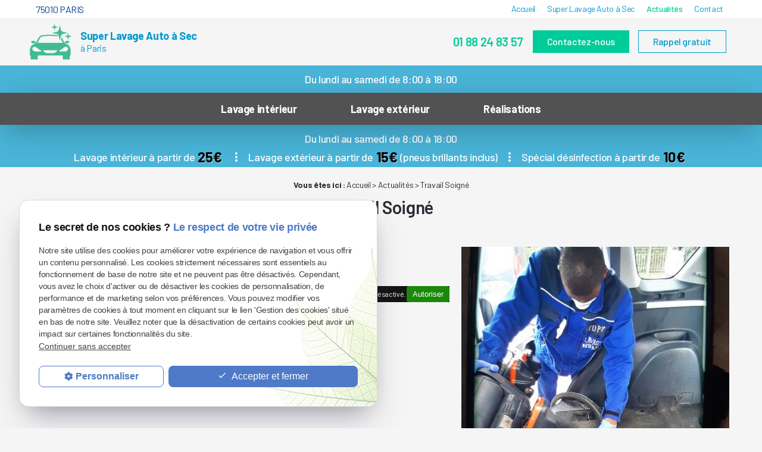

--- FILE ---
content_type: text/html; charset=UTF-8
request_url: https://www.super-lavage-auto-a-sec.fr/travail-soigne_ad26.html
body_size: 3663
content:
<!DOCTYPE html>
<html lang="fr">
	<head>
		<meta charset="UTF-8"/>
		<title>Travail Soigné</title>
<meta name="keywords" content="Travail Soigné" />
<meta name="description" content="Travail soigné sur lieu de travail ou à domicile" />
<meta property="og:title" content="Travail Soigné" />
<meta property="og:type" content="article" />
<meta property="og:url" content="https://www.super-lavage-auto-a-sec.fr/travail-soigne_ad26.html" />
<meta property="og:image" content="https://www.super-lavage-auto-a-sec.fr/photos/crop200x200/20190501_165154.jpg" />
<meta property="og:site_name" content="super-lavage-auto-a-sec.fr" />
<meta property="og:description" content="Travail soigné sur lieu de travail ou à domicile" />
<link rel="canonical" href="https://www.super-lavage-auto-a-sec.fr/travail-soigne_ad26.html">
		<meta name="viewport" content="initial-scale=1.0, minimum-scale=1.0, maximum-scale=1.0, width=device-width, user-scalable=no">
<link rel="apple-touch-icon" sizes="57x57" href="gifs/icons/apple-icon-57x57.png">
<link rel="apple-touch-icon" sizes="60x60" href="gifs/icons/apple-icon-60x60.png">
<link rel="apple-touch-icon" sizes="72x72" href="gifs/icons/apple-icon-72x72.png">
<link rel="apple-touch-icon" sizes="76x76" href="gifs/icons/apple-icon-76x76.png">
<link rel="apple-touch-icon" sizes="114x114" href="gifs/icons/apple-icon-114x114.png">
<link rel="apple-touch-icon" sizes="120x120" href="gifs/icons/apple-icon-120x120.png">
<link rel="apple-touch-icon" sizes="144x144" href="gifs/icons/apple-icon-144x144.png">
<link rel="apple-touch-icon" sizes="152x152" href="gifs/icons/apple-icon-152x152.png">
<link rel="apple-touch-icon" sizes="180x180" href="gifs/icons/apple-icon-180x180.png">
<link rel="icon" type="image/png" sizes="192x192"  href="gifs/icons/android-icon-192x192.png">
<link rel="icon" type="image/png" sizes="32x32" href="gifs/icons/favicon-32x32.png">
<link rel="icon" type="image/png" sizes="96x96" href="gifs/icons/favicon-96x96.png">
<link rel="icon" type="image/png" sizes="16x16" href="gifs/icons/favicon-16x16.png">
<link rel="manifest" href="./manifest.json">
<meta name="msapplication-TileColor" content="#ffffff">
<meta name="msapplication-TileImage" content="gifs/icons/ms-icon-144x144.png">
<meta name="theme-color" content="#ffffff">
<link rel="preload stylesheet" as="style" href="https://fonts.googleapis.com/icon?family=Material+Icons">
<link rel="preload stylesheet" as="style" href="/ressources/css/thickbox.css" />
<link rel="preload stylesheet" as="style" href="/ressources/20121001/css/fancybox/jquery.fancybox.css" media="screen" />
<link rel="preload stylesheet" as="style" href="/ressources/v2.0.3/css/styleiecheck.css" media="screen" />
<link rel="preload stylesheet" as="style" href="css/style.css" media="screen" />
<link rel="preload stylesheet" as="style" type="text/css" href="css/slick.css">
<link rel="preload stylesheet" as="style" type="text/css" href="css/slick-theme.css">
<link href="https://fonts.googleapis.com/css?family=Barlow:300,300i,400,400i,500,500i,600,600i,700,700i&display=swap" rel="stylesheet">
<script rel="preload" src="/ressources/20121001/js/jquery.min.js" as="script"></script>
<link rel="preload stylesheet" as="style" type="text/css" href="css/css_actualites.css" media="screen" />
<!--[if lt IE 9]>
	<script rel="preload" src="/ressources/rwd.v1.1/js/respond.min.js" as="script"></script>
<![endif]-->	</head>
	<body class="actualites-detail page-interne">
				<section id="container">
			<header>
	<span class='nav'>
		<div class="nav-left">
			<a href="/">
			<img src="gifs/logo.png" alt="SUPER LAVAGE AUTO A SEC nettoyage de voiture à domicile Paris - île-de-France" class="nav-logo"/>
			</a>
		</div>
		<div class="nav-right">
			<div class="icon-menu">
				<div class="ligne"></div>
				<div class="ligne"></div>
				<div class="ligne"></div>
			</div>
		</div>
	</span>
	<section>
				<div class="header_content">
			<div class="header_topbar">
				<div class="header_centrage">
					<div class="infos_header no_mobile">
	<span class="adresse_header">
		75010		PARIS			</span>
</div>					<div class="principale">
						<div class='top_bar'><ul><li class="firstLi"><a href="/">Accueil</a></li><li class="firstLi"><a href="lavage-auto-domicile.php">Super Lavage Auto à Sec</a></li><li class="firstLi"><a class="selected" href="actualites_al.html">Actualités</a></li><li class="firstLi"><a href="contact.php">Contact</a></li></ul></div>					</div>
				</div>
			</div>
			<div class="header_centrage">
				<a href="/" class="logo logo-header">
				
					<img src="gifs/logo.png" alt="SUPER LAVAGE AUTO A SEC nettoyage de voiture à domicile Paris - île-de-France" />
										<div>
						<span class="name-logo"> Super Lavage Auto à Sec </span>
						<span class="baseline"> à Paris </span>
					</div>

				</a>
				<div class="contact_header" itemscope>
			<div>						<span itemprop="telephone">
							<a href="tel:+33188248357" class="tel">01 88 24 83 57</a>
						</span>
										<p class="bouton bouton_action"><a href="contact.php">Contactez-nous</a></p>
					<p class="bouton_action bouton_rappel">
						<a href="rappel-telephonique.php" data-fancybox-type="iframe" rel="lightbox2">Rappel gratuit</a>
					</p>
			</div>
				
				
			</div>
		</div>
		<div class="head-info-slide">
			<p class="info-heure">Du lundi au samedi de 8:00 à 18:00</p>	
		</div>
		<div class="principale-mobile">
			<nav class="menu"><ul><li class="firstLi"><a href="lavage-interieur.php">Lavage intérieur</a></li><li class="firstLi"><a href="lavage-exterieur.php">Lavage extérieur</a></li><li class="firstLi hidden"><a href="politique-de-confidentialite.php">Politique de confidentialité</a></li><li class="firstLi hidden-all"><a href="plan-site.php">Plan du site</a></li><li class="firstLi"><a href="realisation_cl3.html">Réalisations</a></li></ul></nav>		</div>
		<div class="clear_both"></div>
				<div class="info-slide">
			<div class="info-right">
				<p class="info-heure">Du lundi au samedi de 8:00 à 18:00</p>
			</div>
			<div class="info-left">
				<div class="text-prix">
					<p><span>Lavage intérieur à partir de </span><span class="prix-info">25€</span><span class="material-icons">more_vert</span></p>
					<p><span>Lavage extérieur à partir de </span><span class="prix-info">15€</span><span>(pneus brillants inclus)</span><span class="material-icons">more_vert</span></p>
					<p><span>Spécial désinfection à partir de </span><span class="prix-info">10€</span></p>
				</div>		
			</div>
		</div>
	</section>
</header>
<div class="sticky">
	<span class='nav'>Menu</span>
	<section>
				<div class="header_content">
				<div class="header_topbar">
					<div class="header_centrage">
						<div class="infos_header no_mobile">
	<span class="adresse_header">
		75010		PARIS			</span>
</div>						<div class='top_bar'><ul><li class="firstLi"><a href="/">Accueil</a></li><li class="firstLi"><a href="lavage-auto-domicile.php">Super Lavage Auto à Sec</a></li><li class="firstLi"><a class="selected" href="actualites_al.html">Actualités</a></li><li class="firstLi"><a href="contact.php">Contact</a></li></ul></div>					</div>
				</div>
				<div class="header_centrage">
				<a href="/" class="logo logo-header">
				
				<img src="gifs/logo.png" alt="SUPER LAVAGE AUTO A SEC nettoyage de voiture à domicile Paris - île-de-France" />
								<div>
                    <span class="name-logo"> Super Lavage Auto à Sec </span>
                    <span class="baseline"> à Paris </span>
                </div>
			</a>
			<div class="contact_header no_mobile" itemscope>
			<div>						<span itemprop="telephone">
							<a href="tel:+33188248357" class="tel">01 88 24 83 57</a>
						</span>
										<p class="bouton bouton_action"><a href="contact.php">Contactez-nous</a></p>
					<p class="bouton_action bouton_rappel">
						<a href="rappel-telephonique.php" data-fancybox-type="iframe" rel="lightbox2">Rappel gratuit</a>
					</p>
			</div>
					<p class="head-heure">Du lundi au vendredi de 9h à 20h</p>
				</div>
			</div>
		</div>
		<div class="clear_both"></div>
		<nav class="menu"><ul><li class="firstLi"><a href="lavage-interieur.php">Lavage intérieur</a></li><li class="firstLi"><a href="lavage-exterieur.php">Lavage extérieur</a></li><li class="firstLi hidden"><a href="politique-de-confidentialite.php">Politique de confidentialité</a></li><li class="firstLi hidden-all"><a href="plan-site.php">Plan du site</a></li><li class="firstLi"><a href="realisation_cl3.html">Réalisations</a></li></ul></nav>	</section>
</div><div class="action">
    <div class="main_action">
        <div class="ligne"></div>
        <div class="ligne"></div>
    </div>
    <div class="secondary_action">
        <ul>
            <li class="item_action">
                <a href="tel:+33188248357"><i class="material-icons">phone</i></a>
            </li>
            <li class="item_action">
                <a href="contact.php"><i class="material-icons">mail</i></a>
            </li>
        </ul>
    </div>
</div>			<section class="content">
				<div class="colonne_centre">
					
<div id="fil_ariane"><strong>Vous êtes ici :</strong> <a href="/">Accueil</a> &gt; <a href="actualites_al.html">Actualités</a> &gt; Travail Soigné</div>
    <h1>Travail Soigné</h1>

<div id="container_actualite_listing">
    <div class="detail_actu">
                    <span class="date_actu">Le 04 avril 2021</span>

                            <div class="image_actu">
                    <a class="lightbox" data-fancybox-group="actu_26"  href="https://www.super-lavage-auto-a-sec.fr/photos/20190501_165154.jpg"><img src="https://www.super-lavage-auto-a-sec.fr/photos/crop450x450/20190501_165154.jpg" title="Travail Soigné" alt="Travail Soigné" loading="lazy" width="450" height="450" /></a>                </div>
            
                        <div class="actualitesDetailContenu"><p>Travail soigné sur lieu de travail ou à domicile</p></div>
            
        
        <div class="actualitesDetailReseauxSociaux">
            <div style="float:right;">
                            <span class="tacTwitter"></span><a href="https://twitter.com/share" class="twitter-share-button" data-via="twitter_username" data-count="none" data-dnt="true"></a>
                        </div>

            <div style="float:right;">
                                    <div class="fb-like" data-layout="button" data-action="like" data-share="false"></div>
                            </div>
            <div class="clear_both"></div>
        </div>
    </div>

            <div id="listing_calendrier_2">
            <span id="titre_listing_calendrier">Autres actualités </span>
            <ul>
                                    <li><span class="mois_listing">septembre 2025</span>
                        <ul>
                                                    <li><a href="smart-_ad44.html">Smart </a></li>
                                                </ul>
                    </li>
                                    <li><span class="mois_listing">mai 2021</span>
                        <ul>
                                                    <li><a href="notre-objectif-prendre-soin-de-vous-en-prenant-soin-de-votre--vos--vehicule-s-_ad42.html">Notre objectif prendre soin de vous en prenant soin de votre (vos) véhicule(s)</a></li>
                                                    <li><a href="et-le-top-hyper-class--_ad40.html">Et le top hyper Class !</a></li>
                                                    <li><a href="special-covid-et-allergie_ad38.html">SPECIAL COVID ET ALLERGIE</a></li>
                                                    <li><a href="avec-un-travail-soigne-jusque-dans-les-petits-coins_ad36.html">Avec un travail soigné jusque dans les petits coins</a></li>
                                                </ul>
                    </li>
                            </ul>

            <a href="actualites_al.html" class="bouton" title="Voir toutes les actualités">Voir toutes les actualités</a>
        </div>
    </div>				</div>
												<div class="clear_both"></div>
			</section>
			 

<footer>
	<section>
		<div class="footer_centrage">
			<div class="footer_logo">
			<a href="/" class="logo ">
				
				<img src="gifs/logo.png" alt="SUPER LAVAGE AUTO A SEC nettoyage de voiture à domicile Paris - île-de-France" />
								<div>
					<span class="name-logo"> Super Lavage Auto à Sec </span>
					<span class="baseline"> à Paris </span>
				</div>
			</a>
			</div>
							<div class="footer_infos">
					<a href="tel:+33188248357" class="tel">01 88 24 83 57</a>
					<span class="adresse_footer" target="_blank">
						75010 PARIS 
					</span>
				</div>
						<div class="footer_link">
				<a class="bouton_footer" href="plan-site.php">Plan du site</a>
				<a class="ML_box bouton_footer" href="/ressources/ajax/mentions_legales_box.php" data-fancybox-type="iframe">Mentions légales</a>
				<a class="bouton_footer" href="politique-de-confidentialite.php">Politique de confidentialité</a>
				
			</div>
		</div>
	</section>
	<a href="https://www.geoboost.fr" target="blank" class="madebygeoboost">Site conçu et référencé par <img src="gifs/logo-geoboost-blanc.png" alt="geoboost"></a>
</footer>
<div class="mask"></div>
<div class="black"></div>		</section>
		<section id="IEcheck"></section>
		<script rel="preload" src="/ressources/rwd.v1.1/js/outils.js" as="script"></script>
<script rel="preload" src="/ressources/20121001/js/jquery.fancybox.js" as="script"></script>
<script rel="preload" src="/ressources/4.0.1/js/slick.min.js"></script>
<script rel="preload" src="js/scripts.js" as="script"></script>
<link href="/ressources/css/navigateurObsolete.css" rel="preload stylesheet" type="text/css" as="style"/>
<link rel="alternate" type="application/rss+xml" title="Actualités de super-lavage-auto-a-sec.fr" href="/rss.xml"/><script rel="preload" type="text/javascript" src="/ressources/js/tarteaucitron/tarteaucitron.js" as="script"></script>
<script rel="preload" type="text/javascript" src="/ressources/js/tarteaucitron/tarteaucitron_init.js" as="script"></script>
<script rel="preload" type="text/javascript" src="/ressources/js/navigateurObsolete.js" as="script"></script>
<script rel="preload" type="text/javascript" src="/ressources/js/newsletter.js" as="script"></script>
<script type="text/javascript">
(tarteaucitron.job = tarteaucitron.job || []).push("twitter");
</script>
<script type="text/javascript">
(tarteaucitron.job = tarteaucitron.job || []).push("googlemapssearch");
</script>
<script type="text/javascript">
(tarteaucitron.job = tarteaucitron.job || []).push("facebook");
</script>
<script type="text/javascript">
(tarteaucitron.job = tarteaucitron.job || []).push("youtube");
</script>
<script type="text/javascript">
(tarteaucitron.job = tarteaucitron.job || []).push("gcmadstorage");
</script>
<script type="text/javascript">
(tarteaucitron.job = tarteaucitron.job || []).push("gcmanalyticsstorage");
</script>
<script type="text/javascript">
(tarteaucitron.job = tarteaucitron.job || []).push("gcmpersonalization");
</script>
<script type="text/javascript">
(tarteaucitron.job = tarteaucitron.job || []).push("gcmadsuserdata");
</script>
<script type="text/javascript">
tarteaucitron.user.googletagmanagerId = "GTM-5NM2257";(tarteaucitron.job = tarteaucitron.job || []).push("googletagmanager");
</script>
<script>
//This is the "Offline page" service worker

//Add this below content to your HTML page, or add the js file to your page at the very top to register service worker
if (navigator.serviceWorker.controller) {
  console.log('[PWA Builder] active service worker found, no need to register')
} else {
  //Register the ServiceWorker
  navigator.serviceWorker.register('/pwabuilder-sw.js', {
    scope: './'
  }).then(function(reg) {
    // console.log('Service worker has been registered for scope:'+ reg.scope);
  });
}

</script>	</body>
</html>


--- FILE ---
content_type: text/css
request_url: https://www.super-lavage-auto-a-sec.fr/css/style.css
body_size: 15238
content:
/* AXECAKE */
.none{display:none!important;}
.plan-site .col-plan .no_plan{display:none;}
.topBar .plan, .menu .plan {display:none;}
.galerie.galerie-center {display: flex;justify-content: center;align-items:center;}
.galerie-center img {margin:  auto;}
.clearBoth {clear: both;}
.sc-content p.maClasse,.sc-content div.maClasse p {padding: 5px;color: white;background-color: black;}
.clearfix:after {content: ".";display: block;clear: both;visibility: hidden;line-height: 0;height: 0;}
html,body,div,span,applet,object,iframe,h1,h2,h3,h4,h5,h6,p,blockquote,pre,a,abbr,acronym,address,big,cite,code,del,dfn,em,img,ins,kbd,q,s,samp,small,strike,strong,tt,var,b,u,i,center,dl,dt,dd,ol,ul,li,fieldset,form,label,legend,table,caption,tbody,tfoot,thead,tr,th,td,article,aside,canvas,details,embed,figure,figcaption,footer,header,hgroup,menu,nav,output,ruby,section,summary,time,mark,audio,video {margin: 0;padding: 0;border: 0;font-size: 100%;vertical-align: baseline;}

@font-face {
	font-family: 'iconic';
	font-style: normal;
	font-weight: normal;
	src: url('../fonts/iconic.eot?343431');
	src: url('../fonts/iconic.eot?343431#iefix') format('embedded-opentype'), url('../fonts/iconic.woff?343431') format('woff'), url('../fonts/iconic.ttf?343431') format('truetype'), url('../fonts/iconic.svg?343431#iconic') format('svg');
}

article,aside,details,figcaption,figure,footer,header,hgroup,menu,nav,section {display: block;}
ol,ul {list-style: none;}
blockquote,q {quotes: none;}
blockquote:before,blockquote:after,q:before,q:after {content: '';}
table {border-collapse: collapse;border-spacing: 0;}
a,.lienseo {text-decoration: none;}

input[type=submit],input[type=text],input[type=button],input[type=email],input[type=password],input[type=tel],textarea,select {
	-webkit-appearance: none;
	-moz-appearance: none;
	appearance: none;
	border-radius: 0;
}
/* FIN RESET */
@media screen and (max-width:600px\0){ 
	.index-page header {
		min-height: 100px!important;
		padding: 30px;
		}
	}
	@media screen and (min-width:0\0){ 
		img{
			height: auto!important;
		}
	}
		form.generateur p img {
			padding-left: 0!important;
			padding-bottom: 15px;
			vertical-align: text-bottom;
		}
	
/* SOCIAL-MEDIA */ 
.social-media {
	padding: 0;
	width: auto;
}

.social-media li {
	display: inline-block;
	list-style: none;
	margin: 0 1px;
	border-radius: 6px;
	transition: 0.4s;
    vertical-align: top;
}

.social-media li a {
	display: block;
	text-decoration: none;
	transition: 0.2s;
	height: 25px;
	width: 25px;
	padding: 5px 4px;
}

.social-media li a svg {
	fill: #000;
	transition: 0.5s;
}

/* HOVER */

.social-media li:hover {
	transform: scale(0.8);
	opacity: 0.5;
}

.social-media li.blanc:hover a svg {
	fill: #fff;
}

.social-media li.noir:hover a svg {
	fill: #000;
}

.social-media li.gris:hover a svg {
	fill: #cecece;
}

.sticky {
	display: none;
}

/* TABLEAUX */
table {
	width:100%;
	border-width: 1px;
	border-color: #c3c3c3;
	border-collapse: collapse;
	margin-bottom: 20px;
}
table th {
	background:#000;
	padding: 13px;
	border-width: 1px;
	border-style: solid;
	border-color: #ccc;
	text-align: left;
}
table tr {
	/*background:#000;*/
	background: #d0d0d0;
}
table tr:nth-child(2n+2) {
	/*background: #5D5D5D;*/
	background: #dedede;
}
table tr:nth-child(n+2) + tr {
	border-top: 10px solid #fff;
}
table td {
	padding: 5px 13px;
	border-width: 1px;
	border-style: solid;
	border-color: #c3c3c3;
	display: block;
}
table td + td {
	border-top: none;
}

/* VIEWPORT CSS3 */
.required {
	color: red;
}
* {
	box-sizing: border-box;
}

.clear_both {
	display: block;
	clear: both;
}
.no_mobile {
	display: none;
}
.no_desktop {
	display: block;
}
.imgCenter img,
.imgRight img,
.imgLeft img {
	width: auto;
	height: auto;	
}
.imgRight {
	float: right;
	position: relative;
	margin: 0 0 10px 10px;
	max-width: 50%;
	height: auto;
}
.imgLeft {
	float: left;
	position: relative;
	margin: 0 10px 10px 0;
	max-width: 50%;
	height: auto;
}
.imgCenter {
	margin: 0 auto 10px;
	position: relative;
	width: 40.425597%;
	max-width: 300px;
	height: auto;
	display: block;
}
body {
	position: relative;
	overflow-x: hidden;
	font-family: 'Barlow', sans-serif;
	font-size: 13px;
	line-height: 1.47059;
	color: #303030;
	background: #F5F5F5;
	letter-spacing: -.022em;
}
body.fancy-box-body {
	background: #fff;
}
a {
	color: #000;
	outline: none;
}
a:focus {
	outline: none;
}
img {
	max-width: 100%;
	height: auto;
}
.last-bloc {
	margin-top:40px;
}
h1 {
	margin-bottom: 25px;
	font-size: 22px;
	text-align: center;
	color: #2B2B34;
	font-weight: 600;
}
h2 {
	margin: 0 0 15px;
	font-size: 18px;
	color: #303030;
	font-weight: 600;
}
h3 {
	margin: 0 0 15px;
	font-size: 16px;
	color: #303030;
	font-weight: 500;
}
#container {
	padding-top: 41px;
	max-width: 480px;
	min-width: 300px;
	overflow: hidden;
	position: relative;
	left: 0;
	-webkit-transition: all 0.3s ease-in-out;
	-moz-transition: all 0.3s ease-in-out;
	-ms-transition: all 0.3s ease-in-out;
	-o-transition: all 0.3s ease-in-out;
	transition: all 0.3s ease-in-out;
	z-index: 1;
}
/* .sitePusher #container {
	left: 250px;
} 
#paquet_telecom_bandeau {
	padding: 6px 50px 6px 0 !important;
}*/
/****************************************************************************** HEADER */
.header_content{
	background: #F5F5F5;
}
header {
	z-index: 100;
	position: relative;
	margin: auto;
}
header section {
	/* padding-top: 10px; */
	clear: both;
	text-align: center;
	width: 100%;
}
.index-page header {
	min-height: 35vh;
	display: flex;
	justify-content: center;
	align-items: center;
	flex-direction: column;
}
.page-interne header, .contact-page header, .plan-site header {
	/* min-height: 20vh; */
	/* background: rgba(14, 66, 146, .7); */
}
.page-interne header h1, .contact-page header h1, .plan-site header h1 {
	/*position: absolute;
    bottom: 0;
    left: 0;
	right: 0;
	color: #fff;*/
}
.page-interne .header_centrage, .contact-page .header_centrage, .plan-site .header_centrage {
	display: none;
}
.page-interne .colonne_centre {
	padding-top: 0;
}
header .logo, .sticky .logo{
	display: flex;
	justify-content: center;
	align-items: center;
}

.logo {
	display: inline-block;
	position: relative;
	-webkit-transition: all 0.3s ease-in-out;
	-moz-transition: all 0.3s ease-in-out;
	-ms-transition: all 0.3s ease-in-out;
	-o-transition: all 0.3s ease-in-out;
	transition: all 0.3s ease-in-out;
	margin: 10px 0;
}
.index-page .logo-header {
	overflow: hidden;
}
.logo-header div{
	text-align: left;
    display: flex;
    line-height: 1.2;
    padding-left: 15px;
    flex-direction: column;
    justify-content: center;
}
.name-logo{
	font-size: 18px;
	font-weight: 700;
	color: #0099cc;
}
footer .name-logo{
	color: #fff;
}
.index-page .logo-header * {
	transform: translateY(0px);
	transition: 1s;
}
.navScroll.index-page .logo-header * {
	transform: translateY(200%);
}
.logo:hover {
	opacity: 0.7;
}
.logo img {
	display: block;
	width: auto;
	height: auto;
	max-width: 70px;
}
.baseline {
	display: block;
	color: #0099cc;
}
footer .baseline{
	color: #fff;
}

.index-page .head-info-slide{
	display: none;
}

/* MAP & NEWSLETTER */
.map{
	display: flex;
	flex-wrap: wrap;
	width: 100%;
	}
.news{
	width: 100%;
	justify-content: center;
	padding: 80px;
	background: url(../gifs/bg-news.jpg);
	background-position: center;
	background-size: cover;
	background-repeat: no-repeat;
}
#news-in{
	display: flex;
	width: 350px;
	padding: 20px 0;
	margin: 0 auto;
	position: relative;
	z-index: 1;
}
.news p{
	width: 350px;
}
.news h3, .news p{
	color: #fff;
	margin: 0 auto;
	width: 350px;
	position: relative;
	z-index: 1;
}
#mess_newsletter{
	display: none;
}
.news label{
	display: none;
}
.plan{
	width: 100%;
}
/* CONTACT HEADER */

.contact_header a {
	text-align: center;
}
.contact_header{
	align-items: center;
}
.contact_header .bouton_action {
	display: block;
	text-align: center;
}
.contact_header .bouton_rappel {
	display:none;
}
.contact_header .tel {
	display: block;
	color: #00cc99;
	font-size: 20px;
	font-weight: 600;
	margin-bottom: 15px;
}
.contact_header .tel span {
	font-size: 0.72em;
}
.nav {
	background: #525252;
	display: block;
	padding: 5px 10px;
	text-align: left;
	font-size: 1.5em;
	color: #fff;
	position: fixed;
	top: 0;
	right: 0;
	left: 0;
	z-index: 100;
	display: flex;
	justify-content: space-between;
	align-items: center;
	padding: 5px 15px;
}
.nav-left {
	overflow: hidden;
}
.nav-logo {
	max-width: 40px;
	transform: translateY(150px);
	transition: 1s;
	vertical-align: middle;
}
.navScroll .nav-logo{
	transform: translateY(0px);
}
.icon-menu {
    width: 30px;
    height: 30px;
}
.icon-menu .ligne {
    width: 100%;
    height: 3px;
    background: #fff;
    margin: 6px 0;
    border-radius: 25px;
    -webkit-transition: .5s;
    transition: .5s;
}

.icon-menu .ligne:last-child {
    width: 50%;
}

.sitePusher .icon-menu .ligne:first-child {
    -webkit-transform: rotate(50deg) translate(6px, 2px);
    transform: rotate(50deg) translate(6px, 2px);
}

.sitePusher .icon-menu .ligne:nth-child(2) {
    -webkit-transform: rotate(-47deg) translate(4px, 0px);
    transform: rotate(-47deg) translate(4px, 0px);
}

.sitePusher .icon-menu .ligne:last-child {
    opacity: 0;
}
.menu {
	display: block;
	z-index: 99;
	position: fixed;
	top: 0px;
	left: 0;
	width: 100%;
	transform: translateY(-100%);
	height: 100%;
	overflow-y: scroll;
	text-align: left;
	background: #525252;
	-webkit-overflow-scrolling: touch;
	-webkit-transition: all 0.3s ease-in-out;
	-moz-transition: all 0.3s ease-in-out;
	-ms-transition: all 0.3s ease-in-out;
	-o-transition: all 0.3s ease-in-out;
	transition: all 0.3s ease-in-out;
}
.menu:before {
	content: '';
	display: block;
	width: 0%;
	height: 1px;
	background: #fff;
	position: absolute;
	top: 0;
	left: 0;
	right: 0;
	margin: 0 auto;
	z-index: 10;
	transition: width 1s .2s ease-in-out;
}
.sitePusher .menu:before {
	width: 90%;
}
.sitePusher .menu {
	transform: translateY(0%);
	top: 46px;
}
.menu li {
	position: relative;
	text-align: right;
	right: 100%;
	opacity: 0;
	transition: all 0.5s;
}
.menu li.hidden, .hidden-all {
	display:none !important;
}
.sitePusher .menu .firstLi {
	right: 10px;
	opacity: 1;
}
.sitePusher .menu.noOver .firstLi {
	right: -100%;
	display: block;
}
.dropdown li {
	right: 100%;
}
.noOver .dropdown li {
	right: 10px;
	opacity: 1;
}
.menu.ssdropdownOpen .dropdown li {
	right: -100%;
}
.menu.ssdropdownOpen .ssdropdown.pushed li {
	right: 10px;
}
.menu li.main span.derouler {
	position: absolute;
	top: 0;
	right: 0;
	padding: 0 18px;
	font: 30px/47px"iconic";
	color: #fff;
}
.menu li.main span.derouler:after {
	content: "\e038";
}
.menu li a {
	display: block;
	padding: 7px 15px;
	font-size: 15px;
	color: #fff;
	transition: .2s;
}

/** BOTTOM NAV **/
.sitePusher .action {
	z-index: 90;
}
.action {
    position: fixed;
    width: 100px;
    height: 100px;
    bottom: 0px;
    right: 0;
    z-index: 110;
    transition: 1s;
}
.main_action {
    position: absolute;
    top: 50%;
    transform: translateY(-50%);
    z-index: 10;
    background: #00cc99;
    left: 0;
    right: 0;
    width: 80px;
    height: 80px;
    margin: 0 auto;
    border-radius: 50%;
    color: #fff;
    transition: .5s;
    animation:2.5s AnimAction cubic-bezier(0.4, 0, 1, 1) infinite;
}
.main_action .ligne {
	width: 30%;
    left: 0;
    right: 0;
    margin: 0 auto;
	position: absolute;
	height: 3px;
	background: #fff;
}
.main_action .ligne:last-of-type {
	transform: rotate(90deg);
}
.secondary_action {
    position: relative;
    height: 0px;
    width: 0px;
    border-radius: 50%;
    left: 0;
    right: 0;
    margin: 0 auto;
    top: 50%;
	background: radial-gradient(rgb(0 204 153 / 0.6),rgb(0 204 153 / 1));
    overflow: hidden;
    opacity: 0;
    transition: .5s;
	transform: rotate(180deg);
}

.item_action {
    position: absolute;
    top: 30px;
    left: 0;
    right: 70px;
    margin: 0 auto;
    text-align: center;
}
.item_action i {
	color: #fff;
}
.item_action:nth-child(2) {
    top: 50%;
    transform: translateY(-50%);
    left: 10px;
    right: initial;
    text-align: left;
    width: 50%;
}
.item_action:nth-child(3) {
    bottom: 30px;
    top: 70%;
    text-align: center;
}

.jsActionOpen .secondary_action {
    width: 180px;
    height: 180px;
    opacity: 1;
    top:9px;
	transform: rotate(0deg);
}
.jsActionOpen .main_action {
    width: 70px;
    height: 70px;
    background: #303030;
    animation: none;
    top: 103%;
    right: -50%;
}
.main_action .ligne {
	transition: .5s;
	top: 47%;
}
.jsActionOpen .main_action .ligne {
	transform: rotate(180deg);
}
.jsActionOpen .action {
    right: 0;
    bottom: 15%;
}

@keyframes AnimAction {
	0% {
        box-shadow: 0 0px 0px 0px rgba(239, 194, 17, 0), 0 0 0 0px rgba(239, 194, 17, 0);
    }
    50% {
        box-shadow: 0 0px 0px 4px rgb(0 204 153 / 0.5), 0 0 0 7px rgb(0 204 153 / 0.4);
    }
	100% {
		box-shadow: 0 0px 0px 8px rgba(239, 194, 17, 0), 0 0 0 14px rgba(239, 194, 17, 0);
    }
}

@media screen and (max-width: 809px) {
	.menu li.sous_menu > a {
		padding-right: 47px;
	}
}
.menu li a.selected,
.menu li a:active,
.menu li:hover > a {
	font-weight: bold;
}
.menu li:hover > span.derouler,
.menu li.selected > span.derouler {
	color: #fff;
}
.menu ul li ul {
	display: block;
	z-index: 2;
	position: fixed;
	top: 0;
	right: 100%;
	width: 100%;
	height: 100%;
	overflow-y: visible;
	background: #525252;
	-webkit-transition: all 600ms ease-in-out;
	-moz-transition: all 600ms ease-in-out;
	-ms-transition: all 600ms ease-in-out;
	-o-transition: all 600ms ease-in-out;
	transition: all 600ms ease-in-out;
	-webkit-overflow-scrolling: touch;
}
.menu ul li .dropdown li {
	right: 100%;
}
.menu ul li .dropdown.pushed li {
	right: 0%;
}
.ssdropdownOpen .dropdown.pushed, .ssdropdownOpen ul li .dropdown.pushed li{
	right: -100%;
}
.menu ul li ul.pushed {
	z-index: 3;
	right: 0%;
}
.menu ul li .ssdropdown li {
	right: 100%;
}
.ssdropdown.pushed {
	z-index: 4!important;
}
.ssdropdown.pushed li {
	right: 0%;
}
.menu .ssdropdown {
	background: #525252;
	-webkit-transition: all 600ms ease-in-out;
	-moz-transition: all 600ms ease-in-out;
	-ms-transition: all 600ms ease-in-out;
	-o-transition: all 600ms ease-in-out;
	transition: all 600ms ease-in-out;
}
.menu.noOver {
	overflow: hidden;
}
.menu ul li ul li.close_menu {
	display: block;
    padding: 10px 15px;
    font-size: 1.2em;
	color: #000;
	opacity: 0.5;
	font-weight: bold;
}
.menu ul li ul.pushed li.close_menu {
	z-index: 2;
}
.menu ul li ul li.close_menu:before {
	content: "\E037";
	display: inline-block;
	margin-top: -6px;
	font: 30px/47px"iconic";
	color: #000;
	vertical-align: middle;
	margin-right: 20px;
}
/** MASK **/

.mask {
	display: block;
	z-index: -1;
	position: absolute;
	top: 0;
	right: 0;
	bottom: 0;
	left: 0;
	opacity: 0;
	background: rgba(46, 46, 46, 0.7);
	-webkit-transition: opacity 0.3s ease-in-out;
	-moz-transition: opacity 0.3s ease-in-out;
	-ms-transition: opacity 0.3s ease-in-out;
	-o-transition: opacity 0.3s ease-in-out;
	transition: opacity 0.3s ease-in-out;
	filter: progid: DXImageTransform.Microsoft.Alpha(Opacity=0);
}
.sitePusher #container {
	width: 100%;
	overflow: visible;
}
/*
.sitePusher .mask {
	z-index: 6000;
	opacity: 1 !important;
	filter: progid: DXImageTransform.Microsoft.Alpha(enabled=false);
	position: fixed;
	left: 250px;
}*/
.sitePusher .mask:after {
	content: "\E077";
	position: absolute;
	top: 10px;
	left: 10px;
	width: 40px;
	height: 40px;
	text-align: center;
	font-family: "iconic";
	font-size: 40px;
	line-height: 40px;
	color: #fff;
}
/* TOP BAR */
.header_topbar{


	background: #fff;
}
.header_topbar .header_centrage {
	display: flex;
    justify-content: center;
    align-items: center;
	/* padding: 10px 0; */
}

.top_bar {
	display: block;
	position: relative;
	width: auto;
	margin: 0;
}
.top_bar ul {
	display: none;
	text-align: right;
}
.top_bar li {
	display: inline-block;
	vertical-align: middle;
	position: relative;
}
.top_bar li a {
	display: block;
	width: auto;
	height: auto;
	padding: 5px 10px;
	font-size: 14px;
	color: #0099cc;
}
.top_bar li a:hover,
.top_bar li a.selected {
	color: #00cc99;
	font-weight: 500;
}
.top_bar li.sous_menu > a:after {
	margin-left: 5px;
	content: '\e040';
	font-family: 'iconic';
	display: inline-block;
}
.top_bar li:hover ul {
	display: block;
}
.top_bar li ul {
	display: none;
	text-align: left;
	position: absolute;
	left: 0;
	top: 100%;
	width: 100%;
	background: #DADADA;
}
.top_bar li ul li {
	display: block;
}
.top_bar li ul li a {
	padding: 5px;
}
.top_bar li span.derouler {
	display: none;
}
/* SLICK SLIDER */

.slider_slick {
	width: 100%;
	position: relative;
	display: none;
	z-index: 0;
}

.slider_slick .slick .slide_img {
	/* height: 500px;
	background-size: cover!important; 
	background-repeat: no-repeat;
	background-position: top center;*/
	position: relative;
}

.slick-slide img {
	margin: 0 auto;
	width: 100%;
	height: 100%;
	object-fit: cover;
}

.bg-slide{
	position: absolute;
	width: 100%;
	top: 0;
	bottom: 0;
	background: -moz-linear-gradient(left, rgba(17,22,25,1) 0%, rgba(17,22,25,0) 100%); /* FF3.6-15 */
background: -webkit-linear-gradient(left, rgba(17,22,25,1) 0%,rgba(17,22,25,0) 100%); /* Chrome10-25,Safari5.1-6 */
background: linear-gradient(to right, rgba(17,22,25,1) 0%,rgba(17,22,25,0) 100%); /* W3C, IE10+, FF16+, Chrome26+, Opera12+, Safari7+ */
}
.head-info-slide{
	width: 100%;
	display: flex;
	flex-direction: column;
	background: rgb(0 153 204 / 0.7);
	align-items: center;
	padding: 10px 20px;
	justify-content: center;
	color: #fff;
}
.head-info-slide div{
	display: flex;
	align-items: center;
}
.info-slide{
	position: absolute;
	bottom: 0;
	z-index: 99999;
	width: 100%;
	display: flex;
	flex-direction: column;
	background: rgb(0 153 204 / 0.7);
	align-items: center;
	padding: 10px 10px 0;
	justify-content: center;
	color: #fff;
}
.info-slide div{
	display: flex;
	align-items: center;
}
.head-info-slide .info-heure, .info-slide .info-heure {
    color: #fff;
	font-size: 1em;
	padding-bottom: 10px;
    font-weight: 400;
    font-style: italic;
}

.slide_container {
	position: absolute;
	width: 350px;
	/* background: rgba(159, 221, 249, 0.85); */
	z-index: 10;
	color: #fff;
	text-align: center;
	padding: 30px;
	top: 40%;
	left: 0;
	right: 0;
	margin: 0 auto;
	transform: translate(50%,-50%);
	opacity: 0;
	transition: 1s 1s;
}

.slick-active .slide_container {
	transform: translate(0,-50%);
	opacity: 1;
}

.slide_title {
	font-size: 25px;
	line-height:38px;
	font-weight: bold;
	color: #09c;
	background: #fff;
	padding: 13px 5px;
	box-shadow: 5px 5px 15px #E0E0E0;
	text-transform: uppercase;
	font-style: italic;
}
.slide_resume {
    background: #09c;
    padding: 15px;
    font-size: 13px;
    margin: 0 25px;
}
.slide_bouton a {
	color: #fff;
	border: solid 1px #fff;
	padding: 10px 20px;
	margin: 10px 0 5px 0;
	display: inline-block;
}

.slide_bouton a:hover {
	background: #fff;
	color: #505050;
	border: solid 1px #fff;
}

.slider_slick .slick {
	z-index: 0;
}
.slider_slick .slick-arrow {
	display: none!important;
}

/* encarts competences */
.encarts {
	display: block;
	padding: 50px 0 100px 0;
	overflow: hidden;
	text-align: center;
	background: url(../gifs/bg-encarts.jpg);
	background-size: cover;
	margin: 40px auto;
	z-index: 0;
}
.intro_encart p {
	display: inline-block;
	z-index: 1;
	font-size: 23px;
	color: #1e272c;
	font-weight: 400;
	position: relative;
	padding: 2px 20px;
}

.containerEncarts{
	max-width:1200px;
	margin: 0 auto;
	position:relative;
}
.encart {
	display: inline-block;
	position: relative;
	overflow: hidden;
	text-transform:none;
}	
.mask-img-encart {
	position:absolute;
	-webkit-transition: all 0.25s ease-in;
	-o-transition: all 0.25s ease-in;
	transition: all 0.25s ease-in;
}
.mask-img-encart {
	left: 17px;
	right: 17px;
	top: 17px;
	bottom: 17px;

	margin: 3px;
	background: -moz-linear-gradient(top, rgba(30,39,44,0) 0%, rgba(30,39,44,1) 100%); /* FF3.6-15 */
	background: -webkit-linear-gradient(top, rgba(30,39,44,0) 0%,rgba(30,39,44,1) 100%); /* Chrome10-25,Safari5.1-6 */
	background: linear-gradient(to bottom, rgba(30,39,44,0) 0%,rgba(30,39,44,1) 100%); /* W3C, IE10+, FF16+, Chrome26+, Opera12+, Safari7+ */
	/* -webkit-border-radius: 50%;
    -moz-border-radius: 50%;
    -ms-border-radius: 50%;
    -o-border-radius: 50%;
    border-radius: 50%; */
	margin: 0 33px;
}
.encart .titre{
    display: block;
	-webkit-transition: all 0.25s ease-in;
	-o-transition: all 0.25s ease-in;
	transition: all 0.25s ease-in;
}
.encart .titre {
	display: block;
	-webkit-transition: all 0.25s ease-in;
	-o-transition: all 0.25s ease-in;
	transition: all 0.25s ease-in;
	font-size: 24px;
	font-weight: 600;
	color: #ffffff;
	text-align: center;
	padding: 0 10px;
	position: absolute;
	bottom: 5%;
	left: 50%;
	width: 100%;
	-webkit-transform: translate(-50%, -50%);
	-ms-transform: translate(-50%, -50%);
	-o-transform: translate(-50%, -50%);
	transform: translate(-50%, -50%);
}
a.encart img {
    margin: 0 auto;
    width: 100%;
    object-fit: cover;
    height: 100%;
    padding: 20px;
}
.lien {
	font-size: 18px;
	position: absolute;
	display: block;
	text-align: center;
	bottom: 16px;
	color: #2B2B34;
	width: auto;
	left: 0;
	right: 0;
	width: 155px;
	margin: 0 auto;
	opacity: 0;
	border: 1px solid #2B2B34;
	padding: 8px 14px;
	-webkit-transition: all 0.15s ease-in;
	-o-transition: all 0.15s ease-in;
	transition: all 0.15s ease-in;
}
/****************************************************************************** CONTENT */

.content {
	position: relative;
	padding-top: 20px;
}
/******************************** COLONNE CENTRE */

.col-index{
	display: flex;
	flex-direction: column;
}
.col-left{
	width: 100%;
}
.col-right{
	width: 100%;
	margin-right: 15px;
}
.col-right img{
	width: 100%;
	object-fit: cover;
	max-width: none;
	height: 100%;
	margin: 0 auto 20px;
}
.colonne_gauche{
	display: none;
}

.colonne_centre {
	position: relative;
	padding: 0 15px;
}
.colonne_centre.second-bloc .col-index {
    display:flex;
    flex-direction:column-reverse;   
}
.col-index .bouton_action a {
	box-shadow:5px 5px 15px #525252;
}
.colonne_centre p {
	margin-bottom: 25px;
	font-size: 14px;
	font-weight: 400;
	color: #2B2B34;
	line-height: 24px;
	text-align: justify;
	letter-spacing: 0;
}
.page-interne .intro {
    margin: 0 0 40px;
    text-align: center;
}
.colonne_centre.first-bloc p {
    text-align:center;
    margin-bottom:40px;
}
.colonne_centre ul {
	display: block;
	margin: 10px 0 25px 30px;
}
.colonne_centre ul li {
	margin: 5px 0;
	list-style: disc;
	font-size: 14px;
    font-weight: 400;
    color: #2B2B34;
    line-height: 24px;
}
.colonne_centre a {
	color: #0c9dce;
}
.colonne_centre a:hover {
	color: #00cc99;
}
.videoWrapper {
	position: relative;

	height: 0;
	padding-top: 25px;
	padding-bottom: 56.25%;
}
.videoWrapper iframe {
	position: absolute;
	top: 0;
	left: 0;
	width: 100%;
	height: 100%;
}
.page-interne h1,.page-interne h2 {
	/* text-align: center; */
}
.page-interne .intro, .page-interne .colonne_centre p {
	/* text-align: justify; */
}
.page-interne .ac-doubleColonne:nth-of-type(1) .ac-colonne img {
	/* display: none; */
}
.page-interne .ac-doubleColonne:nth-of-type(1) {
    display:flex;
    flex-direction:column-reverse;
}
.page-interne .ac-doubleColonne .ac-colonne img {
	display: block;
	margin: 0 auto 20px;
	width:100%;
	max-height:300px;
	height:100%;
	object-fit:cover;
	object-position:center;
}
.page-interne .colonne_centre .bouton_interne{
	text-align: right;
}
/******************************** Point fort */
.pts{
	background: #E0E0E0;
	padding: 40px 20px;
}

.point-fort {
    max-width: 1200px;
    margin: 0 auto;
    display: flex;
    align-items: center;
    flex-direction: column;
    justify-content: flex-start;
    flex-wrap: wrap;
}
.point-fort h4{
	font-style: italic;
	font-weight: 700;
	font-size: 28px;
	color: #2B2B34;



}
.pts-contain{
	display: flex;
	flex-direction: column;
}
.pts-box{
	display: flex;
    margin: 15px;
    align-items: center;
    color: #0e4292;
}
.pts-box div{
	background: #0099cc;
	border-radius: 3px;
	margin-right: 15px;
	padding: 14px 16px;
	display: flex;
	justify-content: center;
	align-items: center;
}
.pts-box p{
	font-weight: 500;
	font-style: italic;
	font-size: 18px;
	color: #2B2B34;

}

/******************************** INFORMATIONS */
.mutuelle{
	background: #b1d546;
	color: #fff;
	text-align: left;
	/* display: none; */
	padding-bottom: 40px;
}
.infos-mutuelle{
	border-top: 1px solid #fff;
    font-size: 16px;
    max-width: 1200px;
	/* display: none; */
	/* display: flex; */
    margin: 0 auto;
    padding: 20px 30px;
    flex-direction: column;
}
.infos-mutuelle a{
	padding-top: 15px;
	text-align: right!important;
	color: #fff;
}

.informations{
	background: #9e0e41;
    color: #fff;
    text-align: center;
    display: block;
    padding: 40px 0;
}
.info{
	display: flex;
	width: 100%;
	flex-direction: column;
	align-items: center;
	justify-content: center;
}
.informations .horaire{
	padding-bottom: 20px;
	border-bottom: 1px solid #fff;
}
.informations .horaire h4{
	color: #fff;
	font-weight: 700;
	font-size: 24px;
}
.informations .horaire p{
	color: #fff;
	font-size: 16px;
	font-weight: 700;
}
.informations .horaire p span{
	font-weight: 200;
}
.informations .horaire span{
	font-weight: 200;
}
.informations .tarif{
	text-align: center;
	padding: 20px 0;
	width: 235px;
	border-bottom: 1px solid #fff;
}
.informations .tarif h4{
	color: #fff;
	font-weight: 700;
	font-size: 24px;
	padding-bottom: 15px;
}
.informations .tarif p{
	padding: 0;
	font-size: 16px;
	font-weight: 200;
	background: none;
}
.informations .tarif p span{
	background: #ca3b6e;
	color: #fff;
	font-weight: 700;
	font-size: 24px;
	padding: 3px 10px;
	border-radius: 3px;
}
.informations .pay{
	padding: 20px 0;
	
}
.informations .pay h4{
	color: #fff;
	font-weight: 700;
	font-size: 18px;
}
.informations .pay .pay-icon{
	display: flex;
	justify-content: center;
	align-items: flex-end;
}
.informations .pay .pay-icon .pay-icon01{
	margin: 15px;
}
.informations .pay .pay-icon .pay-icon01 div{
	background: #ca3b6e;
    width: 80px;
    height: 80px;
    margin: 0 auto;
    border-radius: 50px;
    display: flex;
    align-items: center;
    justify-content: center;
}
/* ENCART */

.encart {
	width: 100%;
	height: 540px!important;
	text-align: center;
	padding: 0 30px;
}
.encart a {
	display: inline-block;
	width: 30%;
}
.encart a + a {
	margin-top: 0;
	margin-left: 3.8%;
}
/* FIL ARIANE */

#fil_ariane {
	display: none;
	font-size: 14px;
	margin: 0 0 5px;
	text-align: center;
	color: #2B2B34;
}
.page-404 #fil_ariane {
	display: none;
}

.page-offline .colonne_centre {
	width: 70%;
	margin: 10vh auto;
	min-height: 40vh;
}

#fil_ariane div {
	display: inline;
}
#fil_ariane strong {
	color: #2B2B34;
}
#fil_ariane a {
	color: #2B2B34;
}
#fil_ariane a:hover {
	color: #0c9;
}
p.bouton_action {
	text-align: center;
}

.bouton_interne a {
	display: inline-block;
	padding: 12px 22px;
	vertical-align: middle;
	color: #0e4292!important;
	background: #efc211;
	width: 80%;
	border: 1px solid #efc211;
	transition: .3s;
}
.bouton_interne a:hover {
	color: #0e4292!important;
	background: #d0aa17;
	border: 1px solid #d0aa17;
}

.bouton {
	display: none;
}

.head-info-slide .tel, .info-slide .tel{
	color: #efc211;
	font-size: 1.5em;
	font-weight: 700;
	margin-right: 15px;
}



.bouton_action a {
	display: inline-block;
	padding: 0 24px;
	vertical-align: middle;
	color: #fff !important;
	background: #00cc99;
	width: 90%;
	border: none;
	transition: .3s;
	font-weight: 500;
	line-height: 36px;
}
.contact_header .bouton_action:not(.bouton_rappel) a {
	line-height:38px;
}
.bouton_action a:hover {
	color: #0e4292;
	background: #48b1d5;
	border: none;
}

.info-slide .bouton_rappel a, .head-info-slide .bouton_rappel a{
	color: #fff!important;
	border: 1px solid #fff;
}
.info-slide .bouton_rappel a:hover, .head-info-slide .bouton_rappel a:hover{
	color: #0e4292!important;
	background: #fff!important;
	border: 1px solid #fff;
}
.bouton_rappel a{
	background: none;
	margin-right: 10px;
	margin-left: 15px;
	color: #0099cc !important;
	border: 1px solid #0099cc;
}
.bouton_rappel a:hover{
	color: #0099cc !important;
	background: #fff!important;
	border: 1px solid #fff!important;
}
.bouton_rdv a{
	background: #505050!important;
	border: 1px solid #505050!important;
}
.bouton_rdv a:hover{
	background: #333333!important;
 }


.bouton_devis a {
	background: #14967f;
	margin: 0 5px;
}
.bouton_devis a:hover {
	background: #0f7765;
}
p.bouton2 {
	text-align: right;
}

.bouton2 a {
	display: inline-block;
	padding: 8px 20px;
	vertical-align: middle;
	color: #2B2B34 !important;
	width: 90%;
	border: 1px solid #2B2B34;
	transition: .2s;
}
.bouton2 a:hover {
	color: #00cc99 !important;
	border-color: #00cc99;
}

/* ENCART ACTU */

.encart_actu {
	padding: 4vh 10px;
	background: #f6f6f6;
	max-width: 1280px;
	margin: 0 auto;
	text-align: center;
}
.encart_actu ul{
	display: flex;
	flex-direction: column;
}
.encart_actu div.titre_actu {
	margin-bottom: 10px;
    color: #9e0e41;
    font-weight: 700;
    font-size: 1.5em;
    padding-bottom: 10px;
    text-align: left;
    border-bottom: 2px solid #abb7b9;
	
}
.encart_actu ul li {
	/*width: 50%;*/
	margin: 0 auto 20px;
	padding: 20px;
	text-align: left;
	
}
.encart_actu li a {
	color: #9e0e41;
	font-weight: 700;
}
.encart_actu li a:hover {
	color: #e94e18;
}
/* RELANCE */

#relance {
	display: block;
	margin-top: 20px;
	padding-top: 25px;
	text-align: center;
}
.titre-relance{
	text-align: center!important;
	font-weight: 700;
	color: #0099cc;
	font-size: 18px;
}
#relance ul {
	margin: 10px 0 10px;
	display: block;
	justify-content: flex-start;
	align-items: flex-start;
	flex-direction: column;
}
#relance ul li {
	display: inline-block;
	margin: 5px 10px 5px;
	
}

#relance ul li a {
	display: block;
	padding: 5px 15px;
	color: #0099cc;
	border: 1px solid;
	font-size: 14px;
}
#relance ul li a:hover {
	color: #525252;
}
/* pagination actu + BDD */

.paginationControl {
	letter-spacing: normal;
	text-align: center;
	margin-bottom: 15px;
}
.paginationControl a,
.paginationControl span {
	display: inline-block!important;
	padding: 3px 8px;
	color: #2B2B34;
	font-size:25px;
}
.paginationControl a:hover,
.paginationControl span.selected {
	color: #00cc99;
	border-bottom: 1px solid;
}
.paginationControl span.disabled {
	color: #ccc;
}
.info_contact {
	background: #fff;
	margin: 20px 0;
	padding: 15px 35px;
	letter-spacing: -0.25em;
	text-align: center;
}
.block_contact .info_contact > div > div:before {
	display: block;
	border-radius: 30px;
	padding: 1px 2px;
	margin-right: 5px;
	text-align: center!important;
	width: 30px;
	color: #fff;
	background: #0099cc;
	font-family: Material Icons;
	font-size: 1.4em;
	line-height: 1.5;
	text-align: center;
}
.info_horaire, .info_rdv,.info_bus , .info_metro, .info_parking{
	display: flex;
	align-items: center;
	width: 100%;
	justify-content: center;
}
.block_contact .info_contact > div > div.info_mail:before {
	content: '\e0e1';
}
.block_contact .info_contact > div > div.info_tel:before {
	content: '\E0CD';
}
.block_contact .info_contact > div > div.info_adresse:before {
	content: '\E0C8';
}
.block_contact .info_contact > div > div.info_horaire:before {
	content: '\E192';
}
.block_contact .info_contact > div > div.info_rdv:before {
	content: '\E88f';
}
.block_contact .info_contact > div > div.info_bus:before {
	content: '\e530';
}
.block_contact .info_contact > div > div.info_metro:before {
	content: '\e571';
}
.block_contact .info_contact > div > div.info_parking:before {
	content: '\e54f';
}
.block_contact .info_contact > div > div p {
	display: block;
	overflow: hidden;
	text-align: center;
}

.info_contact h2,
.formulaire_contact h2,
.carte h2 {
	margin-top: 0;
	margin-bottom: 20px;
	font-size: 1.23em;
}
.formulaire_contact .form_left h2 {
	margin-top: 20px;
	padding-top: 5px;
	border-top: 1px solid #ddd;
}
.info_contact p {
	margin: 0;
}
.info_contact > div {
	clear: both;
	position: relative;
	letter-spacing: normal;
}
.info_contact div + div {
	margin-top: 10px;
	padding-top: 10px;
}
.info_contact div div + div {
	padding-top: 0;
}
.info_contact p em,
.info_contact div a.btn_contact {
	display: block;
	margin-top: 5px;
	font-style: italic;
}
.info_tel p.telephones a {
	color: #5e5e5e;
	cursor: default;
}
.info_tel p.telephones a:hover {
	color: #5e5e5e;
}
/* Formulaire */

.formulaire_contact {
	width: 100%;
    margin-right: 30px;
	letter-spacing: -0.25em;
	
}

.carte {
	width: 100%;
	margin-top: 15px;
}
.carte iframe{
	width: 100%;
}

.formulaire_contact .form_left,
.formulaire_contact .form_right,
.formulaire_contact h2,
.carte h2 {
	letter-spacing: normal;
}
.formulaire_contact .form_left {
	clear: both !important;
	height: auto!important;
}
/* styliser la couleur des placeholders dans les inputs */

:placeholder-shown {
	color: #999;
}
::-webkit-input-placeholder {
	color: #999;
}
::-moz-placeholder {
	color: #999;
}
:-ms-input-placeholder {
	color: #999;
}
.cp_ville:after {
	content: ".";
	display: block;
	clear: both;
	visibility: hidden;
	line-height: 0;
	height: 0;
}
.cp_ville p {
	float: left;
	width: 33%;
	clear: none !important;
}
.cp_ville p + p {
	float: right;
	width: 62.958%;
}
/********************************************************** FOOTER ***/
footer .madebygeoboost {
    color: #fff;
    display: block;
    padding: 10px;
    text-align: center;
    width: 100%;
    background: #303030;
    -webkit-transition: opacity 0.2s ease-in;
    -o-transition: opacity 0.2s ease-in;
    transition: opacity 0.2s ease-in;
}
.madebygeoboost img {
    max-width: 140px;
    vertical-align: middle;
}
.footer_logo {
		margin: 0 auto;
		display: flex;
		justify-content: center;
		padding: 2vh 0;
}
.footer_logo a{
	display: flex;
	align-items: center;
}
.footer_logo a div{
	margin-left: 15px;
}
.footer_infos {
	text-align: center;
	padding: 10px;
}
.footer_infos .tel {
	display: block;
	color: #00cc99;
	font-size: 20px;
	font-weight: 600;
	cursor: default;
}
.sitePusher .footer_link {
	z-index: 15;
}
.footer_link {
	display: flex;
	-ms-display:flex;
	flex-direction: row;
	justify-content: center;
	align-items: center;
	padding: 10px 0;
	background: #111619;
	position: relative;
	z-index: 0;
}

.bouton_footer {
	padding: 0px 7px;
	transition: .5s;
	text-align: center;
	color: #fff;
	font-size: 12px;
}

footer {
	background-color: #525252;
}

footer .adresse_footer {
	display: block;
	text-align: center;
	color: #fff;
	font-size: 14px;
	font-weight: 400;
}

.rappel_telephonique,
#ami_box_frame,
#newsletter_iframe {
	padding: 0 10px;
}
.rappel_telephonique {
	padding-top: 10px;
}
.rappel_telephonique h1,
#ami_box_frame h1,
#newsletter_iframe h1 {
	margin: 10px 0 5px;
	padding: 0;
	text-align: center;
	font-weight: normal;
	font-size: 18px;
}
.rappel_telephonique .logo_rappel {
	/* width: 75%; */
	margin: 0 auto;
	display: flex;
	justify-content: center;
	align-items: center;
	text-align: left;

}
.rappel_telephonique form {
	margin-right: 70px;
}
.rappel_telephonique form:after {
	content: url(../gifs/rappel.png);
	position: absolute;
	right: 11px;
	bottom: -15px;
	-webkit-transform: scale(0.6);
	-moz-transform: scale(0.6);
	-ms-transform: scale(0.6);
	-o-transform: scale(0.6);
	transform: scale(0.6);
	-webkit-transform-origin: 120% 7% 0;
	-moz-transform-origin: 120% 7% 0;
	transform-origin: 120% 7% 0;
	-ms-transform-origin: 120% 7% 0;
	-o-transform-origin: 120% 7% 0;
}
.logo_rappel img {
	display: inline-block;
	max-width: 60px;
	margin-right: 10px;
}
#ami_box_frame img {
	margin: 25px 0;
}
#newsletter_iframe form {
	text-align: right;
}
form.generateur p,
form.generateur div.divGenerateur,
form.generateur div.divGenerateurErreur {
	margin: 0 0 18px !important;
	padding: 0 !important;
	font-size: 1.000em !important;
	position: relative;


}
form.generateur p.erreur input,
form.generateur p.erreur textarea {
	border: 1px solid red;
}
form.generateur label,
form.formulaire label,
#newsletter_iframe div label {
	display: block;
	float: none !important;
	width: 100% !important;
	margin: 0 0 10px !important;
	padding: 0 !important;
	text-align: left !important;
	line-height: normal !important;
	color: #2f3c44;
}
.contact-page form.generateur label,
.contact-page form.formulaire label,
#newsletter_iframe div label {
	
	color: #303030;
}
form.generateur .divGenerateur label.optional {
	display: none;
}
form.generateur .noFloatingLabel {
	color: #5e5e5e;
}
.formulaire_contact p label span {
	display: inline-block;
	color: red;
}
form.generateur textarea,
form.formulaire textarea {
	height: 120px!important;
	padding-top: 10px!important;
}
form .form_left textarea {
	height: 160px;
}
/* inscription newsletter bouton radio + checkbox */

.formulaire_contact input[type='checkbox'],
.formulaire_contact input[type='radio'] {
	width: auto !important;
	margin-right: 5px;
	vertical-align: text-top;
}
.divGenerateur ul,
.divGenerateur li {
	margin: 0 !important;
	padding: 0 !important;
	list-style: none !important;
}
.divGenerateur label.optional {
	margin-bottom: 8px !important;
}
.divGenerateur li label {
	display: block;
	width: 100%;
}
/* bouton submit */

form.generateur .form_right input#field_3,
.rappel_telephonique form.generateur input#field_4 {
	max-width: 110px;
}
.divGenerateurRequired {
	margin-top: 5px;
	letter-spacing: normal;
	color: #2f3c44;
}
.contact-page .divGenerateurRequired {
	color: #303030;
	clear: both;
	flex: 1 0 100%;
}
/* input newsletter */

.news {
	padding: 4vh 10px;
	position: relative;
	background: url(../gifs/bg-news.jpg);
	background-size: cover;
	background-position: center;
	background-repeat: no-repeat;
	color: #fff;
}
.bg-news{
	background: rgba(158, 14, 65, 0.7);
    width: 100%!important;
    position: absolute;
    left: 0;
    height: 100%;
    z-index: 0;
    top: 0;

}
.news * {
	width: 80%;
}
.news #form_newsletter input#submit_newsletter {
	display: none !important;
}
.news #form_newsletter input[type="text"] {
	width: 100%;
	border-radius: 3px 0 0 3px;
}
.news label {
	float: none !important;
	display: none;
	vertical-align: middle;
}
.news #form_newsletter {
	display: inline-block;
	width: 80%;
	vertical-align: middle;
	margin: 5px 0;
}
.news #mess_newsletter {
	/* display: block; */
	margin-top: 7px;
	text-align: center;
	font-size: 0.92em;
}
.news #mess_newsletter:empty {
	margin-top: 0;
}
/* infobulle */

form.generateur p.erreur,
form.generateur div.divGenerateurErreur {
	border: none !important;
}
.divGenerateurErreur {
	display: block;
	clear: both;
}
form.generateur p.erreur label,
form.generateur div.divGenerateurErreur label {
	padding-bottom: 20px !important;
}
form.generateur p.erreur span.erreur,
form.generateur div.divGenerateurErreur span.erreur {
	background: none !important;
	color: #eb3434!important;
	display: block!important;
	font-family: 'Barlow', sans-serif;
	font-size: 0.846em;
	font-weight: normal!important;
	margin: 0!important;
	padding: 0!important;
	position: absolute;
	top: 20px;
	line-height: 11px;
}
div.valide,
div.erreur {
	position: relative;
	margin-bottom: 20px !important;
	padding: 15px !important;
	text-shadow: 1px 1px rgba(0, 0, 0, 0.1);
	letter-spacing: normal;
	color: #fff !important;
}

div.valide {
	border: 1px solid #48b151;
	background: #55c65e !important;
}
div.erreur {
	border: 1px solid #d4323d;
	background: #f3515c !important;
}
div.valide:before {
	content: '\E017';
	display: inline-block;
	font-family: 'iconic';
	font-size: 1.538em;
	vertical-align: middle;
}
div.erreur:before {
	content: '\E806';
	display: inline-block;
	font-family: 'iconic';
	font-size: 1.538em;
	vertical-align: middle;
}
div.valide p,
div.erreur p {
	display: inline-block;
	margin: 0 0 0 15px !important;
	max-width: calc(100% - 40px);
	vertical-align: middle;
	color: #fff;
}
.validation {
	display: none;
}
/* message validation / erreur CONSEILLER A UN AMI */

.errors {
	text-align: right;
	color: red;
}
form.generateur .noFloatingLabel {
	white-space: normal !important;
	height: auto !important;
}
form.generateur p img.ui-datepicker-trigger {
	vertical-align: middle;
}
/***************************************************  Style pour TOUS les inputs text submit et button de tous les formulaires du site   ***********/

input[type=password],
input[type=text],
input[type=tel],
input[type=email],
textarea:not(.mce-textbox),
select {
	display: inline-block;
	width: 100%;
	height: 35px;
	padding: 0;
	border: 1px solid #e0e0e0;
	text-indent: 10px;
	vertical-align: middle;
	background: #f7f7f7;
	border-radius: 3px;
}
input[type=password]:hover,
input[type=text]:hover,
textarea:not(.mce-textbox):hover {
	background: #fff;
}
input[type=password]:focus,
input[type=text]:focus,
input[type=email]:focus,
input[type=tel]:focus,
textarea:not(.mce-textbox):focus {
	padding: 0 10px;
	color: #555;
	background: #fff;
}
textarea:not(.mce-textbox) {
	text-indent: 0;
	padding: 5px;
	font-size: 1.000em;
	resize: none;
}
input.calendrier,
input.calendrierAvecMenu {
	width: 90%;
}
#ui-datepicker-div {
	letter-spacing: normal;
}
.news input[type=submit],
.news input[type=button]{
	margin-top: 5px;
    background: #56f692;
	width: 20%;
	color: #303030;
    border-radius: 0 3px 3px 0;
    position: relative;
	left: -5px;
	transition: .3s;
}
.news input[type=submit]:hover,
.news input[type=button]:hover {
	background: #40c070;
	color: #fff;
}

input[type=submit],
input[type=button] {
	display: inline-block !important;
	height: 35px;
	margin: 0;
	padding: 0 10px;
	border: none;
	vertical-align: middle;
	color: #fff;
	background: #303030;
	cursor: pointer;
	width: 90%;
	transition:.2s;
}
input[type=submit]:hover,
input[type=button]:hover {
	color: #fff;
	background: #000;
}
.page_contact input[type=submit],
.page_contact input[type=button] {
	display: inline-block !important;
	height: inherit;
	margin: 0;
	padding: 12px 22px;
	border: none;
	vertical-align: middle;
	color: #fff;
	background: #303030;
	cursor: pointer;
}
.page_contact input[type=submit]:hover,
.page_contact input[type=button]:hover {
	color: #fff;
	background: #000;
}
.generateur select {
	text-indent: 5px;
	font-style: normal;
}
.generateur select option {
	padding: 2px 5px;
}
.generateur select option:hover,
.generateur select option:checked {
	-webkit-box-shadow: 0 0 10px 100px #e94e18 inset;
	-moz-box-shadow: 0 0 10px 100px #e94e18 inset;
	box-shadow: 0 0 10px 100px #e94e18 inset;
	cursor: pointer;
}
.select-wrap {
	position: relative;
	background: #eee;
	display: block;
}
.select-wrap:after {
	position: absolute;
	right: 10px;
	top: 0;
	line-height: 35px;
	color: #818181;
	z-index: 1;
	content: '\E029';
	font-family: 'iconic';
	display: inline-block;
	vertical-align: middle;
	font-size: 1.538em;
	-webkit-transition: all 0.3s ease-in-out;
	-moz-transition: all 0.3s ease-in-out;
	-ms-transition: all 0.3s ease-in-out;
	-o-transition: all 0.3s ease-in-out;
	transition: all 0.3s ease-in-out;
}
.select-wrap select {
	background: none;
	position: relative;
	z-index: 2;
}
.select-wrap:hover,
.select-wrap:focus {
	background: #fff;
}
.select-wrap:hover:after {
	color: #1c1c1c;
}
.contact-page form.generateur p.submit{
	 margin: 0!important; 
}
form.generateur p.submit {
	/* margin: 0!important; */
	text-align: right!important;
}
.cp_ville :nth-child(4n){
	width: 100%!important;
}


/************************************************   Style specifique pour certain input / button *********************/

/* Display none sur le deuxieme submit de la popup newsletter */

#newsletter_iframe #form_newsletter + #js_submit {
	display: none!important;
}
#newsletter_iframe form {
	overflow: hidden;
	text-align: right;
}

/* CONTACT ENCART ********************************************/

.contact-tel{
	background :url(../gifs/bg-contact.jpg);
	background-size: cover;
	text-align: center;
	padding: 40px 30px;
	margin: 20px auto 0 auto;
}
.page-interne .contact-tel {
	margin: 20px auto;
}
.contact-tel div{
	max-width: 1200px;
	margin: 0 auto;
}
.contact-tel p strong{
	font-size: 22px;
	color: #fff;
}
.contact-tel p{
	text-align: center;
	color: #fff;
	font-size: 14px;
	margin: 0;
}
.contact-tel a.tel{
	display: inline-block;
	color: #00cc99;
	font-weight: 700;
	font-size: 24px;
	position: relative;
	cursor: default;
	vertical-align: middle;
}
.contact-tel a.tel:hover{
	color: #00cc99 !important;
}


.page-404 .colonne_centre {
	padding: 10vh 0;
}

.img-404{
	width: 100%;
}

.title-404 {
	font-size: 5em;
    color: #e94e1b;
    font-weight: bold;
    padding: 5vh 0 0;
    text-align: center;
}

.right-404 {
	width: 90%;
    padding: 20px;
    color: #5c5c5c;
    margin: 0 auto;
}

.right-404 h2 {
	color: #e94e18;
}

.bouton-404 {
	text-align: center;
	margin: 5vh 0;
}

.bouton-404 a{
	color: white;
    background: #e94e18;
    padding: 10px 15px;
    border-radius: 25px;
    box-shadow: 0 0 5px #e94e18;
	transition: .3s;
	text-align: center;
	margin: 5vh 0;
}

.bouton-404 a:hover {
	color: #f1f1f1;
    background: #b72f00;
    box-shadow: 0 0 5px #b72f00;
}

.plan-site .colonne_centre li {
	list-style: none;
}

.plan-site .content .firstLi {
	font-weight: bold;
	margin-top: 10px;
}

.plan-site .colonne_centre .sousLi {
	margin-left: 20px;
	position: relative;
}
.plan-site .colonne_centre .sousLi:before {
	content: '';
    width: 0;
    height: 0;
    display: inline-block;
    border-top: 5px solid transparent;
    border-bottom: 5px solid transparent;
	border-left: 5px solid #006674;
	margin-right: 10px;
}

.plan-site .sousSousLi {
	margin-left: 30px;
}

.title-plan {
    font-size: 1.6em;
    font-weight: bold;
    color: #5e5e5e;
    border-bottom: solid 1px #5e5e5e26;
    margin-bottom: 15px;
    padding-bottom: 15px;
}

@media screen and (max-width: 450px) {
	.pts{
		margin-top: 0px;
	}
	
	p.bouton_action {
		margin-top: 5px;
		margin-bottom: 5px;
	}
	.bouton_action a {
		/* padding: 13px 39px; */
	}
	.page_contact form.generateur p.submit {
		text-align: center!important;
		margin-top: 5px;
		margin-bottom: 5px;
	}
	.page_contact input[type=submit],
	.page_contact input[type=button] {
		padding: 13px 39px;
	}
	.news #form_newsletter {
    width: 67%;
	}
}

@media screen and (min-width: 400px) {
	.rappel_telephonique form {
		margin-right: 140px;
	}
	.rappel_telephonique form:after {
		-webkit-transform: scale(1);
		-moz-transform: scale(1);
		-ms-transform: scale(1);
		-o-transform: scale(1);
		transform: scale(1);
	}
	
	#newsletter_iframe #form_newsletter input[type="text"] {
		float: left !important;
		width: 73% !important;
	}
	#newsletter_iframe #form_newsletter input[type="submit"] {
		float: left !important;
		width: 25% !important;
		margin-bottom: 30px;
	}
}
@media screen and (min-width: 480px) {
	input[type=submit], input[type=button] {
		width:auto;
	}
	#container {
		max-width: 810px;
		min-width: 480px;
	}
	p.bouton_action {
		text-align: right;
	}
	.bouton_action a, .bouton2 a, .bouton_interne a{
		width: auto;
	}
	
	/****************************************************************************** HEADER */
	/* LOGO */
	
	.logo {

		/* width: 250px; */
		/* padding-left: 10px; */
	}
	.info_tel p.telephones a,
	.contact_header a.tel {


		cursor: default;
		-webkit-tap-highlight-color: rgba(255, 255, 255, 0);
		outline: none;
	}
	.slider_slick {
		height: auto;
	}

	.imgLeft, .imgRight {
		max-width: none;
	}

	.formulaire_contact {
		padding: 0;
		border: none;
		background: none;
	}
	.formulaire_contact form {
		display:flex;
		flex-wrap:wrap;
		justify-content:space-between;
	}
	.formulaire_contact .form_left,
	.formulaire_contact .form_right {
		display: inline-block;
		width: 48%;
		padding: 20px;
		border: 1px solid #dddddd;
		margin: 20px 0;
		flex: 1 0 46%;
	}
	.formulaire_contact .form_left {
		float: right;
		margin-left: 20px;
	}
	.formulaire_contact .form_left h2 {
		border: none;
		padding-top: 0;
		margin-top: 0;
	}
	/* ville + code postal */
	.cp_ville p {

		width: 40.425597%;
	}
	.cp_ville p + p {
		width: 57.446901%;
	}
	/* CONTACT ENCART ********************************************/
	.contact-tel{
		/* display: none; */
	}
	.news * {
		width: auto;
	}
	.news #form_newsletter {
		width: 80%;
	}
	
	.footer_link {
		flex-direction: row;
	}
}
span.hidden_index {
    display: none;
}
@media screen and (min-width: 550px) {
	.encart {
		padding:0;
	}
	.mask-img-encart{
		margin:3px;
	}
	.slick-track {
		margin:auto;
	}
}
@media screen and (min-width: 600px) {
	.page-interne .header_centrage, .contact-page .header_centrage, .plan-site .header_centrage {
		display: block;
	}
	.footer_centrage {
		text-align:center;
	}
	.footer_logo,.footer_infos {
		display:inline-block;
		vertical-align:middle;
	}
	.footer_logo {
		text-align:left;
		margin-right:60px;
	}
	.pts-contain {
		display: flex;
		flex-direction: row;
		flex-wrap:wrap;
		justify-content:center;
		align-items:center;
	}
	.pts-box {
		margin:15px 35px;
	}
	.contact-tel br {
		display: none;
	}
    .contact-tel a.tel {
    	margin-left:10px;
    }
	span.hidden_index {
		display: block;
		margin: 10px auto;
	}
	span.hidden_index a {
		display: inline-block;
		padding: 12px 20px;
		border: 1px solid #00cc99;
		color: #00cc99;
		background: none;
		font-size: 15px;
		letter-spacing: 1px;
		font-weight: normal;
		margin: 0 0 0 5px;
		cursor: pointer;
	}

	span.hidden_index a:hover{
		background: #fff;
		color: #09c !important;
		border-color: #fff;
	}

	/* .index-page .content{
		padding-top: 180px;
	} */

	.encart_actu ul{
	
	flex-direction: row;
}
	.header_content{
		/* padding-top: 30px; */
	}
	.containerEncarts{
		padding: 0 30px 0;
	}
	#relance ul {
		display: block;
	}
	#relance ul li:first-child{
		margin-left: 0;
	}
	#relance ul li a {
		border:none;
	}
	.index-page header {
		display: block;
		min-height: auto;
	}
	.slider_slick {
		display: block;
	}
	.header_topbar .header_centrage {
		justify-content: space-between;
	}
	.action {
		display: none;
	}
	.bouton {
		display: block;
	}
	/* CONTACT HEADER */
	header .contact_header{
		padding: 15px 0;
	}
	.contact_header .bouton_rappel {
		display:block;
	}
	.sticky .head-heure{
		display: none;
	}
	.contact_header {
		display: flex!important;
		justify-content: center;
		align-items: center;
		flex-direction: column;
		padding: 5px 0;
	}
	.contact_header div{
		display: flex!important;
		align-items: center;
	}
	.head-heure{
		font-weight: 600;
		padding-top: 10px;
	}

	.contact_header a.tel{
		margin-right: 16px;
		margin-bottom: 0;
	}
	.block_contact {
		/* display: flex; */
		/* margin-top: 35px; */
	}
	.ac-doubleLeft,
	.ac-doubleRight,
	.ac-colonne {
		/* float: left; */
		/* width: 50%; */
		/* text-align: justify; */
		/* padding: 0 15px; */
	}
	.info_contact {
		display: block;
		justify-content: space-around;
		align-items: end;
	}

	.block_contact .info_contact > div > div:before {
		text-align: center;
	}
	.info_contact > div {
		display: flex;
		align-items: center;
		flex-direction: column;
		flex-wrap: wrap;
		position: relative;
		vertical-align: top;
		text-align: center;

	}
	.horaires h2, .infos_pratique h2 {
		width: 100%;
		margin: 20px 0;
	}
	.info_contact div + div {
		padding: 0;
	}
	/* ville + code postal */
	.cp_ville p {
		width: 37%;
	}
	.cp_ville p + p {
		float: right;
		width: 57.958%;
	}
	.slider_slick .slick-arrow {
    	display: block!important;
	}
	.page-interne .ac-doubleColonne:nth-of-type(1) .ac-colonne img {
		display: block;

	}
	.page-interne .colonne_centre, .index-page .colonne_centre, .contact-page .colonne_centre, .plan-site .colonne_centre {
		/* padding-top: 4vh; */
	}
	#fil_ariane {
		display: block;
	}

	/* TABLEAUX */
	table tr.table_th {
		display: table-row;
	}
	table td {
		display: table-cell;
		color: #000;
	}
	table tr:nth-child(n+2) + tr {
		border-top: none;
	}
	table td + td {
		border-top: 1px solid #ccc;
	}
	table td:before {
		content: none;
	}
}
@media screen and (min-width: 768px) {
	.header_content>.header_centrage {
		display:flex !important;
		justify-content:space-between;
		align-items:center;
		padding:0 10px;
	}
	.page-interne .ac-doubleColonne:nth-of-type(1), .ac-doubleColonne {
		display:flex;
		flex-direction:row;
		justify-content:space-between;
	}
	.ac-doubleLeft, .ac-doubleRight, .ac-colonne {
		max-width:60%;
		width:100%;
	}
	.page-interne .ac-doubleColonne .ac-colonne img {
		margin:0;
		max-height:none;
	}
	.ac-imgRight {
		max-width:40%;
		margin-left:30px;
	}
	.ac-imgLeft {
		max-width:40%;
		margin-right:30px;
	}
	.footer_logo {
		text-align:left;
		margin-right:160px;
	}
	.pts-contain{
		display: flex;
		flex-direction: row;
		flex-wrap: nowrap;
		justify-content: space-between;
	}
	.pts-box {
		margin:8px;
		flex: 1 0 30%;
	}
	.col-index, .colonne_centre.second-bloc .col-index{
		flex-direction: row;
	}
	.col-right img {
		margin:0;
	}
	.col-left{
		margin-right: 15px;
	}
	.carte{
		/* width: 50%; */
	}
	.carte iframe{
		width: 100%;
	}

	.formulaire_contact {
		/* width: 50%; */
		/* margin-right: 30px; */
		letter-spacing: -0.25em;
	}
}
@media screen and (max-width: 810px){
	body:not(.index-page) .head-info-slide{
		display: none;
	}
	
}
@media screen and (min-width: 810px) {
	.page-interne .ac-doubleColonne:nth-of-type(1), .ac-doubleColonne {
		align-items:center;
	}
	.intro_encart p {
		font-size: 30px;
	}
	.encart {
		padding:0;
	}
	.mask-img-encart{
		margin:3px;
	}
	.colonne_centre.first-bloc {
		margin-top:40px;
	}
	.colonne_centre.first-bloc p {
		margin-bottom:60px;
	}
	h1 {
		font-size: 30px;
	}
	h2 {
		font-size: 25px;
	}
	h3 {
		font-size: 22px;
	}
	.contact_header{
		align-items: flex-end;
	}
	
	.informations{
		margin: 80px 0 0 0;
	}
	.contact-tel {

		margin: 80px auto 0 auto;
	}

	.bouton_footer {
		text-align: right;
	}
	.header_content {
		padding-top: 0px;
	}
	.index-page header {
		min-height: initial;
		display: block;
	}
	.page-interne header, .contact-page header, .plan-site header{
		background: initial;
	}
	.page-interne .header_centrage, .contact-page .header_centrage, .plan-site .header_centrage {
		display: flex;
		justify-content: space-between;
		align-items: center;
	}
	.menu {
		transform: translateY(0%);
	}
	.menu li {
		opacity: 1;
	}
	.menu li a.selected, .menu li a:hover {
		background: rgb(245 245 245 / 0.7);
		font-weight: 700;
		color: #525252;
	}
	
	.bouton {
		display: block;
	}



.page-offline .colonne_centre {
	width: 40%;
}

	body {
		font-size: 16px;
	}
	
	#fil_ariane {
		/* text-align: left; */
	}
	
	.slide_container {
		/* left: 60%;
		right: auto;
		margin: 0; */
	}
	.slide_title {
		font-size: 30px;
		line-height:38px;
		font-weight: bold;
		color: #09c;
		background: #fff;
		padding: 20px 15px;
		box-shadow: 5px 5px 15px #E0E0E0;
		text-transform: uppercase;
		font-style: italic;
	}
	.slide_resume {
		background: #09c;
		padding: 15px;
		font-size: 15px;
		margin: 0 25px;
	}
	.info-slide {
		padding:20px;
	}
	.no_mobile {
		display: inline-block;
	}

	/******************************** INFORMATIONS */


	/****************************************************************************** STICKY */
	.sticky {
		display: block;
		position: fixed;
		top:-100%;
		z-index: 100;
		width: 100%;
		background: rgb(255, 255, 255);
		transition: 0.5s;
	}
	
	.sticky .top_bar li a {
		/* font-size: 15px; */
	}
	
	.sticky .menu li a {
		padding: 10px 45px;
	}
	
	.sticky.js-scroll {
		top: 0;

	}
	.sticky.js-scroll .header_content {
		/* padding-bottom: 10px; */
	}

	/****************************************************************************** BOUTON D ACTION */
	p.bouton {
		text-align: right;
	}
	/****************************************************************************** HEADER */
	header section {
		margin: auto;
		padding: 0;
	}
	
	.header_centrage {
		display: flex;
		justify-content: space-between;
		align-items: center;
	}

	.header_centrage, .footer_centrage{
		width: 100%;
		margin: 0 auto;
		max-width: 1200px;
		padding: 0 15px;
	}
	
	.infos_header {
		display: flex;
		justify-content: space-between;
		align-items:center;
	}
	
	.adresse_header {
		margin-left: 5px;
		color: #0e4292;
	}

	.footer_centrage {
		display: flex;
		-ms-display:flex;
		justify-content: space-between;
		align-items: center;
	}

	
	.footer_logo {
		margin: 0;
	}
	
	.footer_link {
		flex-direction: column;
		background: none;
	}
	
	.bouton_footer {
		width: 100%;
		color: #ffffff;
		margin: 2px 0;
		font-size: 14px;
	}

	.bouton_footer:hover{
		color: #0c9;
	}
	
	.nav {
		display: none;
	}
	/****************************************************************************** Menu */
	.top_bar ul {
		display: block;
	}
	.menu {
		z-index: 3;
		clear: both;
		position: relative;
		left: auto;
		width: 100%;
		height: auto;
		margin: 0 auto;
		overflow-y: visible;
		background: #525252;
		-webkit-transition: none;
		-moz-transition: none;
		-ms-transition: none;
		-o-transition: none;
		transition: none;
	}
	.menu ul {
		text-align: center;
		-webkit-box-shadow: 0px 13px 49px -8px rgba(0,0,0,0.3);
		-moz-box-shadow: 0px 13px 49px -8px rgba(0,0,0,0.3);
		box-shadow: 0px 13px 49px -8px rgba(0,0,0,0.3);
	}
	.menu li a {
		position: relative;
		font-size: 18px;
		color: #fff;
		font-weight: 700;
		padding: 14px 45px;
	}
	
	/****** SI MENU HORIZONTAL ******/
	.menu li {
		display: inline-block;
		position: static;
		border-bottom: none;
		text-align: left;
	}
	.menu li.sous_menu > a:after {
		margin-left: 5px;
		content: '\e040';
		font-family: 'iconic';
		display: inline-block;
	}
	.menu li.main span.derouler {
		display: none;
	}
	.menu ul li.sous_menu .dropdown {
		display: none;
		position: absolute;
		top: auto;
		right: 0;
		left: 0;
		width: 100%;
		height: auto;
		margin: 0;
		padding: 0;
		background: #bb3e13;
		transform: none;
	}
	.menu:before {

		display: none;
	}
	.menu ul li.sous_menu:hover > ul {
		display: block;
		transform: initial;
		left: initial;
		width: 100vw;
		padding: 0 10vw;
		overflow-y: visible;
		top: auto;
	}
	.plan-site .menu ul li .dropdown li {
		right: 0;
	}
	.menu ul li ul {
		-webkit-transition: none;
		-moz-transition: none;
		-ms-transition: none;
		-o-transition: none;
		transition: none;
	}
	.menu ul li ul li.close_menu:after {
		display: none;
	}
	.menu ul li ul li {
		display: inline-block;
		width: auto;
		background: none !important;
		vertical-align: top;
	}
	.menu ul li ul .ssdropdown {
		background: #e94e1b;
		position: absolute;
		display: none;
		top: initial;
		right: 0;
		left: 0;
		transform: none;
		width: 100%;
	}
	.dropdown li.sous_menu:hover .ssdropdown {
		display: block;
		height: initial;
	}
	.dropdown li.sous_menu:hover .ssdropdown li a {
		padding: 5px;
	}
	.menu ul li ul li + li {
		border: none;
	}
	.menu ul li ul li.close_menu {
		display: none;
	}
	.menu li.sous_menu ul li a {
		text-align: left;
		font-size: 1em;
	}
	/* .menu ul li.sous_menu .dropdown li ul {
		display: block;
		position: relative;
		top: 0;
		right: 0;
		left: 0;
		text-align: left;
	} */
	.menu ul li ul li ul li {
		display: inline-block;
		margin-left: 12px;
	}
	.menu li.sous_menu ul li ul li a {
		padding: 2px 5px 2px 12px;
		border-bottom: none;
	}
	.menu li.sous_menu ul li ul li a:hover,
	.menu li.sous_menu ul li ul li a.selected {
		color: #fff;
	}

	
	/****************************************************************************** SLIDER BIG */

	.slider .bx-controls .bx-controls-direction {
		display: block;
	}
	.clear_both.no_mobile {
		display: block;
	}
	.no_desktop {
		display: none !important;
	}
	#container {
		padding-top: 0;
		max-width: none;
		min-width: 810px;
		left: inherit;
		-webkit-transition: none;
		-moz-transition: none;
		-ms-transition: none;
		-o-transition: none;
		transition: none;
	}
	/****************************************************************************** CONTENT */
	
	.content {
		margin: auto;
	}
	
	/******************************** COLONNE GAUCHE */
	
	.colonne_gauche {
		background: #f6f6f6;
	}
	
	.news label {
		margin: 0 10px 0 0;
		font-size: 1.5em;
	}
	/******************************** COLONNE CENTRE */

	.col-index{
		display: flex;
	}
	
	.colonne_centre {
		display: block;
		position: relative;
		max-width: 1200px;
		width: 100%;
		padding: 0 15px;
		margin: 0 auto;
	}
	
	.colonne_centre p {
		/* line-height: 22px; */
	}
	.intro_italic{
		font-style: italic;
		text-align: center;
	}
	
	.page-interne .colonne_centre p {
		/* text-align: justify; */
	}
	
	.page-interne .colonne_centre .bouton_interne {
		text-align: right;
	}
	
	.page-interne h2 {
		margin-bottom: 30px;
		text-align: left;
	}
	
	.page-interne .intro {
		margin: 0 0 60px;
		text-align: center;
	}
	
	.page-interne .ac-doubleColonne:nth-of-type(1) .ac-colonne_1 {
		/* margin-bottom: 100px; */
	}
	
	/****************************************************************************** FOOTER */
	
	footer {
		padding: 15px 0 0 0;
		text-align: left;
	}
	footer section {
		margin: auto;
	}
	.adresse_footer {
		display: block;
		/* float: left; */
	}
	.navigation {
		cursor: pointer;
		color: #000;
	}
	/* footer box */
	.black {
		display: none;
		z-index: 10;
		position: fixed;
		top: 0;
		left: 0;
		width: 100%;
		height: 100%;
		background: url(../gifs/black.png) repeat;
	}
	.close {
		display: block;
		position: absolute;
		top: -10px;
		right: -10px;
		width: 28px;
		height: 29px;
		background: url(../gifs/close.png) no-repeat;
		cursor: pointer;
	}
	#navigation_frame {
		display: none;
		z-index: 70;
		position: fixed;
		top: 20%;
		left: 50%;
		width: 770px;
		margin-left: -395px;
		padding: 10px;
		background: #fff;
	}
	#navigation_frame a {
		color: #000;
	}
	#navigation_frame a:hover {
		text-decoration: underline;
	}
	.lien_footer {
		display: table;
		width: 100%;
		border-spacing: 5px;
	}
	/* logo footer */
	#navigation_frame ul {
		display: table-cell;
	}
	#navigation_frame ul li.sousLi {
		margin-left: 3px;
		padding-left: 3px;
		border-left: 1px solid #5e5e5e;
	}
	a.logo_footer {
		display: table-cell;
		width: 200px;
		background: url(../gifs/logo.png) center/contain no-repeat;
	}
	a.logo_footer:hover {
		opacity: 0.7;
	}
	
	.page-404 .colonne_centre {
		display: flex;
		-ms-display:flex;
		justify-content: center;
		align-items: center;
	}
	.img-404, .right-404 {
		display: inline-block;
	}
	.img-404 {
		transform: translate(0px, -100px);
		position: relative;
		width: 45%;
	}
	
	.right-404 {
		width: 55%;
	}
	.title-404 {
		font-size: 15em;
		text-align: right;
	}
	.bouton-404 {
		text-align: left;
	}
}
@media screen and (min-width: 960px) {
	.encart:hover .mask-img-encart {
		background: -moz-linear-gradient(top, rgba(14, 66, 146,0) 0%, rgba(14, 66, 146,1) 100%); /* FF3.6-15 */
		background: -webkit-linear-gradient(top, rgba(14, 66, 146,0) 0%,rgb(0 204 153 / 1) 100%); /* Chrome10-25,Safari5.1-6 */
		background: linear-gradient(to bottom, rgba(14, 66, 146,0) 0%,rgb(0 204 153 / 1) 100%); /* W3C, IE10+, FF16+, Chrome26+, Opera12+, Safari7+ */
	}
	.encart:hover .mask-img-encart {
		

	}
	.encart:hover  .titre{
		color: #2B2B34;
		bottom: 10%;
	}
	.encart:hover .lien {
		opacity:1;
	}
	.map{
		display: flex;
		width: 100%;
	}
		
	.news{
		width: 50%;
		justify-content: center;
		padding: 80px;
		background: url(../gifs/bg-news.jpg);
		background-size: cover;
		background-position: center;
		background-repeat: no-repeat;
	}
	#news-in{
		display: flex;
		width: 350px;
		padding: 20px 0;
		margin: 0 auto;
	}
	.news p{
		width: 350px;
	}
	.news h3, .news p{
		color: #fff;
		margin: 0 auto;
    	width: 350px;
	}
	#mess_newsletter{
		display: none;
	}
	.news label{
		display: none;
	}
	.plan{
		/* width: 50%; */
		height: 350px;
	}
	#navigation_frame {
		width: 920px;
		margin-left: -470px;
	}
	.lien_footer {
		border-spacing: 15px;
	}
	.info {
		display: flex;
		width: 100%;
		flex-direction: row;
		align-items: center;
		
	}
	.informations .horaire {
		padding-bottom: 0px;
		border-bottom: none;
		
		object-fit: cover;
		height: 100%;
		border-right: 1px solid #fff;
		padding: 35px 50px 35px 35px;
	}
	.informations .tarif {
		text-align: center;
		padding: 0 60px;
		border-bottom: none;
		width: auto;
		
	}
	.informations .pay {
		padding-left: 50px;
		border-left: 1px solid #fff;
	}
	
}
@media screen and (max-width: 1100px){
	.pts{
		margin-top: 0;
	}
}
@media screen and (min-width: 1100px) {
	.page-interne .contact-tel {
		margin: 40px auto;
	}
	.ac-imgRight {
		max-width:552px;
		margin-left:60px;
	}
	.ac-imgLeft {
		max-width:552px;
		margin-right:60px;
	}
	
	.point-fort {
		max-width: 1200px;
		margin: 0 auto;
		display: flex;
		align-items: center;
		flex-direction: row;
		justify-content: space-around;
		flex-wrap: wrap;
	}
	.pts-box {
		display: flex;
		margin: 20px 30px;
		align-items: center;
		color: #fff;
	}

	.head-info-slide{
		width: 100%;
		display: flex;
		flex-direction: row;
		background: rgb(0 153 204 / 0.7);
		align-items: center;
		padding: 10px 20px;
		justify-content: center;
		color: #fff;
	}
	.head-info-slide div{
		display: flex;
		align-items: center;
	}
	.info-slide{
		position: absolute;
		bottom: 0;
		z-index: 99999;
		width: 100%;
		display: flex;
		flex-direction: row;
		background: rgb(0 153 204 / 0.7);
		align-items: center;
		padding: 20px;
		justify-content: space-evenly;
		color: #fff;
	}

	.info-slide .text-prix {
		/* display: flex;
		align-items: center; */
		font-weight: 500;
		font-size: 18px;
	}

	.info-slide .text-prix .material-icons {
		margin: 0 .5rem;
		/* font-weight: 600; */
	}

	.info-slide div{
		display: flex;
		align-items: center;
	}
	.head-info-slide .info-heure, .info-slide .info-heure{
		color: #fff;
		font-size: 18px;
		font-weight: 500;
		padding-bottom: 0;
		font-style: normal;
	}
	.footer_infos {
	
		margin-right: 94px;
	}
	
	/****************************************************************************** MENU FIXE */
	/* .index-page header .header_content{
		position: absolute;
		background: none;
	} */
	.header_content{
		z-index: 9999;
		width: 100%;
		/* background: #eaeaea; */
	}
	body:not(.index-page) header {
		width: 100%;
		display: block;
		height: auto;
	}
	body:not(.index-page) .header_content {
		width: 100%;
		display: block;
		height: auto;
	}
	body:not(.index-page) header .menu {
		width: 100%;
		max-width: 100%;
		margin-top: 0;
		transition: .5s;
	}
}

@media screen and (min-width: 1300px) {
	.colonne_centre {
		/* max-width: 1200px; */

	}
	.header_centrage, .footer_centrage{
		/* width: 1200px; */
	}
	
	.header_centrage {
		transition: .5s;
	}
	.informations .pay {
		padding-left: 60px;
		border-left: 1px solid #fff;
	}
	.informations .horaire {
		padding: 35px 60px 35px 35px;
	}
}

/* Ajout */
.info-slide .prix-info {
	color: #000000;
    margin: 0 5px;
    font-weight: bold;
    text-shadow: 1px 1px rgb(255 255 255 / 50%);
}
@media screen and (min-width: 808px) {
	.info-slide {
		font-size: 13px;
	}
}
 
@media screen and (min-width:890px) {
	.info-slide .prix-info {
		font-size: 24px!important;
	}
}

@media screen and (min-width:993px) {
	.info-slide .prix-info {
		font-size: 20px;
		font-weight: bold;
	}	
}

@media screen and (min-width:601px) {
	.info-slide .text-prix {
		display: flex;
		align-items: center;
	}

	.info-slide .prix-info {
		font-size: 20px;
		font-weight: bold;
	}

	.info-slide .info-heure {
		font-style: normal;
	}

	.info-slide .info-left .text-prix p {
		display: flex;
		align-items: center;
	} 
}

@media screen and (min-width:1295px) {
	.info-slide {
		position: relative;
		bottom: 0;
		z-index: 99999;
		width: 100%;
		display: flex;
		flex-direction: row;
		background: rgb(0 153 204 / 0.7);
		align-items: center;
		padding: 20px;
		justify-content: space-evenly;
		color: #fff;
	}

}

@media screen and (max-width:1294px) {
	.info-slide {
		position: relative;
		bottom: 0;
		z-index: 1;
		width: 100%;
		display: flex;
		flex-direction: column;
		background: rgb(0 153 204 / 0.7);
		align-items: center;
		padding: 10px 10px 0;
		justify-content: center;
		color: #fff;
	}
}

@media screen and (max-width:600px) {
	.info-slide {
		position: initial;
		margin-top: 1rem;
		padding: 1rem 0;
	}

	.info-slide .prix-info {
		font-size: 16px;
		font-weight: bold;
		color: #000;
	}

	.info-slide .material-icons {
		display: none;
	}
	
	.info-slide .text-prix {
		flex-direction: column;
	}
}

.index-page .info-slide {
	position: absolute;
}

@media screen and (max-width: 1000px) {

	.index-page .info-slide {
		position: relative;
	}
}

#avis .titre_avis.title {
	font-size: 1.3em;
	font-weight: bold;
	text-align: center;
	margin-bottom: 20px;
}



#catalogue_contenu {
	display: flex;
flex-wrap: wrap;
/* justify-content: space-between; */
}

.contain_galerie {
display: inline-block; 
box-shadow: 0px 0px 20px #0000000d; 
padding: 15px; 
text-align: center;
transition: 225ms;
}

.listingTitre {
font-size: 1.2em;
font-weight: bold;
}

.contain_galerie:hover {
box-shadow: 0px 0px 20px #00000073;
}

.catalogue-detail .imgLeft {
width: initial;
}


.cover-detail .lightbox:after{
left:0;
top:100%;
width:100%;
height:100%;
content:"";
z-index:0;
transition:.25s;
position:absolute;
background:rgba(0, 0, 0, .7);
}

.item-real-listing:before,
.cover-detail .lightbox:before{
left:50%;
top:-70%;
z-index:1;
right:0px;
margin:auto;
transition:.5s;
text-align: center;
position:absolute;
transform:translate(-50% , -50%);
content:url(../gifs/arrow-next-w.png);
}

.cover-detail .lightbox:before{
content:url(../gifs/zoom.png);
}

.item-real-listing:hover:after,
.cover-detail .lightbox:hover:after{
top:0;
}

.item-real-listing:hover:before,
.cover-detail .lightbox:hover:before{
top:50%;
}

.cover-detail {

}

.cover-detail .cover-right-detail {
padding:0 0 30px 0
}

.cover-detail .description {

}

.cover-detail .cover-left-deatil {
width: 100%;
margin: auto;
text-align:center;
max-width: 660px;
}

.cover-detail img{
width:auto;
height:auto;
}

.cover-detail .lightbox{
display:inline-block;
vertical-align:middle;
position: relative;
overflow: hidden;
}

.cover-detail .bigPicture {
display:block;
margin-bottom:30px;
}

.cover-detail .smallPicture {
width:49%;
margin: 0 0 20px 0;
}

.cover-detail .smallPicture:nth-child(even){
margin: 0 0 20px 2%;
}

.item-real-listing{
width:100%;
height:220px;
margin:15px 0;
max-width:350px;
overflow:hidden;
position:relative;
display:inline-block;
background-size:cover;
background-position:center;
}

.item-real-listing:after,
.cover-detail .lightbox:after{
left:0;
top:100%;
width:100%;
height:100%;
content:"";
z-index:0;
transition:.25s;
position:absolute;
background:rgba(0, 0, 0, .7);
}

.item-real-listing:before,
.cover-detail .lightbox:before{
left:50%;
top:-70%;
z-index:1;
right:0px;
margin:auto;
transition:.5s;
text-align: center;
position:absolute;
transform:translate(-50% , -50%);
content:url(../gifs/arrow-next-w.png);
}

.cover-detail .lightbox:before{
content:url(../gifs/zoom.png);
}

.item-real-listing:hover:after,
.cover-detail .lightbox:hover:after{
top:0;
}

.item-real-listing:hover:before,
.cover-detail .lightbox:hover:before{
top:50%;
}



@media screen and (min-width: 600px) {
.cover-detail .smallPicture{
	/* width:30%; */
	margin:0 1.5% 20px 1.5%;
}

.cover-detail .smallPicture:nth-child(even) {
	margin:0 1.5% 20px 1.5%;
}

.item-real-listing{
	width:47.7%;
	margin:10px .9%;
}
}

@media screen and (min-width: 768px) {
.cover-detail .smallPicture{
	/* width:22%; */
}
}

@media screen and (max-width: 600px) {
	.cover-detail .smallPicture {
		width: 100%;
	}
}

@media screen and (min-width: 1024px) {
.cover-right-detail{
	width:calc(100% - 660px);
	float:right;
}

.cover-left-deatil{
	width:50%;
	float:left;
	padding: 0 20px 0 0;
}

.item-real-listing{
	width:31%;
	margin:10px .9%;
}
}


.avant-apres {
	font-weight: bold;
	text-decoration: underline;
	font-size: 1.2em;
}

--- FILE ---
content_type: text/css
request_url: https://www.super-lavage-auto-a-sec.fr/css/slick-theme.css
body_size: 715
content:
@charset "UTF-8";
/* Arrows */
.slick-prev, .slick-next {
	position: absolute;
	height: 50px;
	width: 50px;
	line-height: 0px;
	font-size: 0px;
	cursor: pointer;
	background: transparent;
	z-index: 1050;
	color: #f1f1f1;
	top: 50%;
	-webkit-transform: translate(0, -50%);
	-ms-transform: translate(0, -50%);
	transform: translate(0, -50%);
	padding: 0;
	border: none;
	outline: none;
}
.slick-prev:hover, .slick-prev:focus, .slick-next:hover, .slick-next:focus {
	outline: none;
	background: transparent;
	color: transparent;
}
	.slick-prev:hover:before, .slick-prev:focus:before, .slick-next:hover:before, .slick-next:focus:before {
	opacity: 1;
}
.slick-prev.slick-disabled:before, .slick-next.slick-disabled:before {
	opacity: 0.25;
}
.slick-prev:before, .slick-next:before {
	font-family: "Material Icons";
	font-size: 40px;
	line-height: 1;
	color: #303030;
	opacity: 0.75;
	-webkit-font-smoothing: antialiased;
	-moz-osx-font-smoothing: grayscale;
}
.slick-prev {
	left: 0px;
}
[dir="rtl"] .slick-prev {
	left: auto;
	right: -25px;
}
.slick-prev:before {
	content: "\e314"
}
[dir="rtl"] .slick-prev:before {
	content: "\e314";
}
.slick-next {
	right: 0px;
}
[dir="rtl"] .slick-next {
	left: -25px;
	right: auto;
}
.slick-next:before {
	content: "\e315"
}
[dir="rtl"] .slick-next:before {
	content: "\e315";
}
/* Dots */
.slick-dotted.slick-slider {
	margin-bottom: 30px;
}
.slick-dots {
	position: absolute;
    bottom: 50%;
    display: flex!important;
    flex-direction: column;
    left: 95%;
    list-style: none;
    text-align: center;
    padding: 0;
    margin: 0;
    z-index: 1050;
    width: 100%;
}
.slick-dots li {
	position: relative;
	display: inline-block;
	height: 20px;
	width: 20px;
	margin: 0 5px;
	padding: 0;
	cursor: pointer;
}
.slick-dots li button {
	border: 0;
	background: transparent;
	display: block;
	height: 20px;
	width: 20px;
	outline: none;
	line-height: 0px;
	font-size: 0px;
	color: transparent;
	padding: 5px;
	cursor: pointer;
}
.slick-dots li button:hover, .slick-dots li button:focus {
	outline: none;
}
.slick-dots li button:hover:before, .slick-dots li button:focus:before {
	opacity: 1;
}
.slick-dots li button:before {
	position: absolute;
	top: 0;
	left: 0;
	content: "•";
	width: 20px;
	height: 20px;
	/* filter: blur(2px); */
	font-size: 30px;
	line-height: 20px;
	text-align: center;
	color: white;
	opacity: 1;
	-webkit-font-smoothing: antialiased;
	-moz-osx-font-smoothing: grayscale;
}
.slick-dots li.slick-active button:before {
	color: #000;
	opacity: 1;
	filter: blur(0px);
	font-size: 40px;
}


--- FILE ---
content_type: text/css
request_url: https://www.super-lavage-auto-a-sec.fr/css/css_actualites.css
body_size: 1671
content:
.all_cat_actu {
	display: block;
	padding-bottom: 10px;
	margin-bottom: 15px;
	border-bottom: solid 1px #e7e7e7;
	text-align: center;
}

.actualitesDetailCategories {
	margin-top: 30px;
}

.cat_actu>li {
	list-style: none;
}

/* RECHERCHER */
.recherche_actu form {
	display: block;
}

.recherche_actu label {
	display: block;
	font-size: 14px;
	margin-bottom: 10px;
}

.recherche_actu #input_recherche_actu {
	width: 75%;
	display: inline-block
}

.recherche_actu #recherche_actu_submit {
	font-family: iconic;
	font-size: 2.1em;
	width: auto;
}

.actualitesListingResultat {
	margin-bottom: 10px;
}

.cat_actu ul {
	margin: 0;
}

.cat_actu ul li {
	display: inline-block;
}

.colonne_centre .cat_actu ul li a {
	background: #006674;
	padding: 4px 6px;
	text-decoration: none;
	color: #fff;
	border-radius: 3px;
}

.colonne_centre .cat_actu ul li a:hover {
	background: #e94e18;
	color: #fff;
}

.actualitesListingResultat {
	letter-spacing: normal;
}

.actualite_highlight {
	background: transparent !important
}

/* LISTING */
#container_actualite_listing {
	float: none;
}

.actualitesListingPhotos {
	/* height: 200px; */
	/* width: 200px; */
	/* min-width: 200px; */
	margin: 0 0 10px;
}
.actualitesListingPhotos img {
	display:block;
	width: 100%;
	max-height: 200px;
	height: 100%;
	object-fit: cover;
	object-position: center;
}
.actualitesListingInfos {
	/* padding: 0 20px; */
	width: 100%;
}

.actualitesListingInfos .bouton2 {
	text-align: center;
	margin-top: 20px;
}

.bloc_listing_actu {
	margin-bottom: 10px;
	padding: 10px;
	border-bottom: 1px solid #e7e7e7;
	display: flex;
	justify-content: space-between;
	flex-direction: column;
	text-align: center;
}

.bloc_listing_actu:hover {
	background: #f5f5f5;
	box-shadow: 0 0 10px #dedede;
}

.bloc_listing_actu .bouton {
	margin-top: 10px;
}

.date_actu {
	color: #a9a9a9;
	display: inline-block;
	margin-right: 10px;
	margin-bottom: 10px;
	font-size: .8em;
	font-weight: bold;
}

.date_actu:before {
	font-family: 'Material Icons';
	content: 'access_time';
	vertical-align: top;
	margin-right: 5px;
	color: #a9a9a9;
}

.actualitesListingCategories {
	display: inline-block;
	font-size: .85em;
	font-weight: bold;
}

.actualitesListingCategories a {
	color: #a9a9a9;
}

.actualitesListingCategories:before {
	content: '-';
	display: inline-block;
	margin-right: 10px;
	color: #a9a9a9;
}

.nom_cat {
	color: #5e5e5e;
	font-style: italic;
}

#container_actualite_listing .titre_actu {
	display: block;
	font-size: 1.23em;
	margin: 0 0 10px;
	font-weight: bold;
}


.titre_actu::first-letter {
	text-transform: uppercase;
}

#container_actualite_listing .titre_actu:hover {
	color: #00cc99;
}

.contenu_resume {
	margin-bottom: 0 !important;
	font-size: .9em;
}

p.contenu_resume:first-letter {
	text-transform: uppercase;
}

.img_actu {
	display: block;
	overflow: hidden;
	width: 23.404293%;
	height: 100px;
	float: right;
}

.img_actu img {
	max-height: 100%;
}

/* DETAIL */
.txt15_140 {
	display: none;
}

.detail_actu,
#container_actualite_detail {
	position: relative;
	width: 100%;
	overflow: hidden;
}

.detail_actu a {
	color: #006674;
}

.detail_actu a:hover {
	color: #e94e18;
}

.actualitesListingResultat {
	display: block;
}

.actualitesDetailContenu {
	letter-spacing: normal;
	margin-bottom: 10px;
}

.image_actu {
	display: block;
	overflow: hidden;
	clear: both;
	position: relative;
	width: 100%;
	margin: 20px auto;
	text-align: center;
}

.image_actu img {
	max-width: 100%;
}

.facebook {
	display: block;
	text-align: right;
}

.btn_details_media {
	width: 70px;
	display: inline-block;
	vertical-align: top;
}

#contenu_detail {
	display: block;
	margin: 15px 0;
}

/* GENERAL */
/* listing calendrier bottom */
#listing_calendrier_2 {
	margin-top: 20px;
	padding: 30px 0 10px;
	border-top: solid 1px #eee;
}

#listing_calendrier_2 .bouton {
	margin-bottom: 0;
}

#titre_listing_calendrier {
	display: block;
	font-size: 1.23em;
}

#listing_calendrier_2>ul {
	margin-left: 0 !important;
}

#listing_calendrier_2 ul li {
	list-style: none;
}

.mois_listing {
	font-size: 1em;
}

#listing_calendrier_2 ul li ul li {
	list-style-image: url(../gifs/puce.jpg) !important;
}

#listing_calendrier_2 ul li ul li a {
	text-decoration: none !important;
}

#listing_calendrier_2 ul li ul li a:hover {
	text-decoration: underline !important;
}

.actualitesDetailReseauxSociaux {
	margin-top: 30px;
}

@media screen and (min-width: 480px) {

	.recherche_actu,
	.cat_actu {
		width: 100%;
	}

	.cat_actu {
		border-bottom: solid 1px #e7e7e7;
		padding-bottom: 15px;
		margin-bottom: 10px;
	}

	.cat_actu ul p {
		margin-top: 10px;
		margin-bottom: 0;
		font-size: 0.9em;
	}

	.recherche_actu {
		display: inline-block;
	}

	.recherche_actu {
		padding-left: 1%;
	}

	

	#container_actualite_listing .container_actualite {
		letter-spacing: -0.25em;
		margin-bottom: 50px;
	}

	.colonne_journal {
		width: 100%;
		display: inline-block;
		letter-spacing: normal;
		vertical-align: top
	}

	.colonne_journal.colonne_left {
		padding: 0 5% 0 0;
	}


	.cat_actu ul li ul {
		position: absolute;
		left: 0;
	}

	.cat_actu ul li ul li+li a {
		border-bottom: 1px solid #999;
		border-left: 1px solid #999;
		border-right: 1px solid #999;
	}

	.detail_actu a {
		background: none;
		padding: 0;
	}

	.imae_actu a {
		display: block;
	}
}

@media screen and (min-width : 600px) {
	.actualitesListingInfos {
		padding: 0 20px;
	}
    .recherche_actu label {
		display: inline-block;
		width: auto
		margin-bottom:0;
		margin-right:15px;
	}

	.recherche_actu #input_recherche_actu {
		width: 30%;
		display: inline-block;
		vertical-align: middle;
	}
	.image_actu {
		margin-bottom: 10px;
		float: right;
		width: auto;
		max-width: 40%;
		margin-left: 20px;
	}

	.bloc_listing_actu {
		flex-direction: row;
		text-align: left;
		/* align-items: center; */
	}

	.actualitesListingInfos .bouton2 {
		text-align: right;
	}

	.bloc_listing_actu:hover .titre_actu {
		color: #000;
	}

	.actualitesListingPhotos {
		position: relative;
		margin: 0;
		max-width: 23%;
		width: 100%;
	}
    .actualitesListingPhotos img {
    	max-height:none;
    }
	.actualitesListingPhotos a:before {
		content: '';
		position: absolute;
		display: block;
		width: 100%;
		height: 100%;
		background: #000;
		opacity: 0;
		transition: .5s;
	}

	.bloc_listing_actu:hover .actualitesListingPhotos a:before {
		opacity: 0.3;
	}
}

@media screen and (min-width: 810px) {
	.recherche_actu #input_recherche_actu {
		width: 45%;
		display: inline-block
	}

	#contenu_detail {
		clear: none;
	}
}

--- FILE ---
content_type: application/javascript
request_url: https://www.super-lavage-auto-a-sec.fr/js/scripts.js
body_size: 2912
content:
var menu = false;
var menuCliqued = false;
var taille_ecran = $(window).width();
var isTouchEnable = 'ontouchstart' in document.documentElement;
var taille_changement = 810; // Modifier ici la dimension pour le passege du menu mobile au desktop

$(document).ready(function() {
	$('#paquet_telecom_bandeau').prependTo($('#container'));
	
    // Affiche sticky menu
	$(window).scroll(function(e){
		var heightSticky = $(".sticky").height();
		var heightHeader = $("header").height();
		if($(document).scrollTop()>$('.menu').offset().top && $(window).width() > taille_changement){
				$('.sticky').addClass('js-scroll');
				//$('header .slider').css('margin-top', tailleMenu + tailleBloc - 20);
		}
		// Ajout de la class navScroll pour le logo dans la navbar
		else if($(window).width() < taille_changement && $('.axecake_delete').length <= 1 && $(window).scrollTop() >= heightHeader/3) {
            $('body').addClass('navScroll')
		}
		else{
			if(!$('#container').hasClass('pushed')){ 
				$('.sticky').removeClass('js-scroll');
				$('body').removeClass('navScroll')
				//$('header .slider').css('margin-top', auto);
			}
		}
	});	

	$('.main_action').click(function () {
        $('body').toggleClass('jsActionOpen')
    })

	// Création du span autour du <select> pour la stylisation de la balise
	$('form select').wrap('<span class="select-wrap">');

	// Bloquer le lien pour le numero de telephone
	$('.contact_header .tel, .info_tel p.telephones a, a.tel').click(function(){
		if($(window).width()<670 && isMobile.any()){ 
			return true;
		}else{
			return false;
		}
	});

	if(!isMobile.any() || ($(window).width() > 600 && isMobile.any()) || $('body').hasClass('contact-page')) {
		$('<div id="map"></div>').insertAfter('.submit');
	};
	if($(window).width() > 600){
		$('.adresse_footer, .adresse_header').attr('href','contact.php').attr('target','_self');  //Ne pas oublier de changer plan.php si l'url est différente
	}
	
	// SCROLL AUTOMATIQUE EN MOBILE, CONTACT ET PLAN D'ACCES
	if((isMobile.any() &&  $('.index-page').length < 1) || $('.scroll-page').length > 0){
		setTimeout(function(){
			if (taille_ecran < taille_changement) {
				heightNav = $('span.nav').outerHeight();
				$('html, body').animate({scrollTop: $('.colonne_centre').offset().top - heightNav }, 300);
			}else{
				$('html, body').animate({scrollTop: $('.colonne_centre').offset().top - heightSticky}, 300);
			}
		},100);
	}
	
	if(taille_ecran>=480){
		var left = $('form .form_left').outerHeight();
		var right = $('form .form_right').outerHeight();
		if(right > left){
			$('form .form_left').outerHeight(right);
		}else{
			$('form .form_right').outerHeight(left);
		}
	}

	/************************************** Fancybox ***********************/
	$('.fancybox').fancybox();
	$('.lightbox').fancybox();
	$("a#box_ami").fancybox({	maxWidth : 370,	maxHeight : 400,	autoSize : false	});
	$("a#NL_box").fancybox({	maxWidth : 470,	maxHeight : 530,	autoSize : false	});
	$("a.ML_box").fancybox({	maxWidth : 500,	maxHeight : 700,	autoSize : false	});
	$("a.thickbox, a[rel='lightbox']").fancybox();
	$("a[rel='lightbox2']").fancybox({	maxWidth : 470,	maxHeight : 400,	autoSize : false,	arrows: false	});

	$("#input_newsletter").attr('placeholder','Votre adresse mail');
	// Configuration identique des tous les menus avec sous_menus : ul > li.sous_menu > a.main > ul.dropdown
	
	if(!$('ul li.sous_menu ul').hasClass('ssdropdown')) {
		$('ul li.sous_menu ul').addClass('dropdown');
	}
	$('ul').find('a.selected').parents('li.sous_menu').addClass('selected').find('a:first').addClass('selected');

	// ACTUALITES
	$("#recherche_actu_submit").attr('value','s').addClass('picto');
	$('.bloc_listing_actu a.bouton_actu_detail').removeClass('bouton_actu_detail').wrap('<p class="bouton2">');
	$('.encart_actu a.bouton').removeClass('bouton').wrap('<p class="bouton2">');
	$('#listing_calendrier_2 a.bouton,.encart_actu a.bouton, a.bouton_actu_detail').removeClass('bouton').wrap('<p class="bouton2">');
	$('.cat_actu ul ul').unwrap('<ul>').removeClass().addClass('drodpown_actu').show();
	// LIEN GMAPS SUR IPHONE
	if(isMobile.iOS()){
		$('a.adresse_footer.no_desktop').each(function(){
			$(this).attr('href',$(this).attr('href').replace('maps.google.com','maps.apple.com'));
		});
	}
// FIN NE PAS EFFACER
	$('.slick').slick({
		autoplay: true,
		arrows: false,
		autoplaySpeed: 5000,
		dots: true,
		draggable: true,
		fade: true,
		speed: 1000
	});

	$('.containerEncarts').slick({
		dots: false,
		infinite: false,
	  autoplay: false,
		speed: 300,
		slidesToShow: 3,
		slidesToScroll: 1,
		responsive: [
		  {
			breakpoint: 900,
			settings: {
			  slidesToShow: 2,
			  slidesToScroll: 2
			}
		  },
		  {
			breakpoint: 550,
			settings: {
			  slidesToShow: 1,
			  slidesToScroll: 1
			}
		  }
	  // You can unslick at a given breakpoint now by adding:
	  // settings: "unslick"
	  // instead of a settings object
	]

  });

	$('.principale .top_bar > ul').addClass('topBar'); 

	// position du menu
	if (taille_ecran < taille_changement) {
		$('.principale .top_bar ul.topBar').prependTo($('.principale-mobile nav.menu'));
	}else{
		$('.principale-mobile .menu ul.topBar').prependTo($('.principale .top_bar'));
	}

	// open menu
	$('span.nav .icon-menu').click(function(){
		posPage = $(window).scrollTop();
		menu = true;
		$('body').toggleClass('sitePusher');
		$('.menu').removeClass('noOver ssdropdownOpen');
		$('.ssdropdown, .dropdown').removeClass('pushed');
	});


	// Pos des dropdown
	/*
	var TailleNav = $('nav.menu').outerHeight(true);
	var TailleHeader = $('header').outerHeight(true);
	var TailleMenu = $('span.nav').outerHeight(true);
	$('.dropdown').css({"top": -TailleNav + TailleHeader + (TailleMenu * 2.5)});

	var OffDrop = $('.dropdown').offset().top;
	var OffSsDrop = $('.ssdropdown').offset().top;
	$('.ssdropdown').css({"top": OffDrop - OffSsDrop }); */

	$('nav.menu ul li:last-child').addClass('last_child');
	createDropdown();

	// Animation menu
	var NbrMenuTopBar = $('nav.menu ul.topBar li');
	for (i = 0;i <= NbrMenuTopBar.length;i++) {
		$('nav.menu ul.topBar li:nth-of-type('+[i]+')').css({"transition-delay":" "+ (0.2+([i]*0.02)) +"s"});
	}

	var NbrMenuUl = $('nav.menu ul:last-of-type li');
	for (i = 0;i <= NbrMenuUl.length;i++) {
		$('nav.menu ul:last-of-type li:nth-of-type('+[i]+')').css({"transition-delay":" "+ (0.2+([i]*0.02 + 0.04)) +"s"});
	}

	if (taille_ecran > (taille_changement - 1)) {
		$('nav.menu span.derouler').addClass('navdesktop');
	}else{
		$('nav.menu span.derouler').addClass('navmobile');
	}
	$('nav.menu').on('click', '.dropdown > .close_menu', function(){
		$(this).parent().removeClass('pushed');
		$(this).parents().removeClass('openSous');
		$('.menu').removeClass('noOver');
	});
	$('nav.menu').on('click', '.ssdropdown > .close_menu', function(){
		$(this).parent().removeClass('pushed');
		$(this).parents().removeClass('openSous');
		$('.menu').removeClass('ssdropdownOpen');
	});

	// close menu
	$('.mask').click(function(){
		if (menu)
		{
			closePanelMenu();
			menu = false;
			$('html, body').animate({scrollTop: posPage }, 300);
		}
	});

	isTabletsAxe();

	$(window).resize(function () {
		taille_ecran = $(window).width();
		isTabletsAxe(); 
		createDropdown();
	
		if (taille_ecran < taille_changement) {
			if (menu) {
				closePanelMenu();
				menu = false;
			}
			$('.principale .top_bar ul.topBar').prependTo($('.principale-mobile nav.menu'));
			$('nav.menu .derouler').removeClass('navdesktop').addClass('navmobile');
		}
		else {
			$('.principale-mobile .menu ul.topBar').prependTo($('.principale .top_bar'));
			$('nav.menu span.derouler').removeClass('navmobile').addClass('navdesktop');
			$('body').removeClass('sitePusher');
			$('.menu').removeClass('noOver ssdropdownOpen');
		}
	});
	
	$('nav.menu').on('click', 'span.derouler.navmobile', function(){
		$(this).parent().addClass('mainOpen');
		$(this).parent().find('>.dropdown').addClass('pushed');
		$('.menu').addClass('noOver');
	});
	
	$('nav.menu').on('click', 'span.derouler.navdesktop', function(){
		if($(this).siblings('.dropdown').is(':visible')){
			$(this).parent('li').removeClass('openSous');
		}else{
			$(this).parent('li').addClass('openSous');
		}
	});
	$('.dropdown .derouler').click(function(){
		$(this).parent().find('>.ssdropdown').addClass('pushed');
		$('.menu').addClass('ssdropdownOpen');
	});
});

function closePanelMenu()
{
	$('body').removeClass('sitePusher');
	$('nav.menu').find('.pushed').removeClass('pushed');
}

function isTabletsAxe()
{
	$('body').find('nav.menu ul li.main > a').click(function(e){
		var _this = $(this);
		if (isTouchEnable && taille_ecran > taille_changement)
		{
			if (menuCliqued)
			{
				if (menuCliqued != _this.attr('href'))
				{
					menuCliqued = _this.attr('href');
					return false;
				}
			} else {
				menuCliqued = _this.attr('href');
				return false;
			}
			return true;
		} else if (isTouchEnable && taille_ecran < taille_changement) {
			return true;
		}
	});
}

function createDropdown()
{
	$('nav.menu .dropdown, nav.menu .ssdropdown').each(function(){
		var _this = $(this);
		if(_this.siblings('span.derouler').length < 1){
			$(_this).prepend('<li class="close_menu">Retour</li>').parent('li').addClass('main').append('<span class="derouler"></span>');
		}
	});
}
